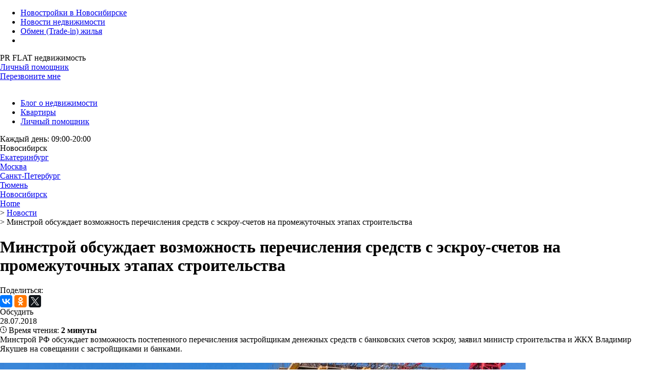

--- FILE ---
content_type: text/html; charset=UTF-8
request_url: https://novosibirsk.pr-flat.ru/news/minstroy-obsuzhdaet-vozmozhnost-perechisleniya-sredstv-s-eskrou-schetov-na-promezhutochnykh-etapakh/
body_size: 10841
content:
<!DOCTYPE html>
<html xml:lang="ru" lang="ru">
<head>
    <meta http-equiv="X-UA-Compatible" content="IE=edge" />
    <meta name="cmsmagazine" content="2b3fcd4f7e262ff9b6cca1c19381427d" />
        <meta name="viewport" content="width=device-width, user-scalable=yes">
        <meta browser="Mozilla/5.0 (Macintosh; Intel Mac OS X 10_15_7) AppleWebKit/537.36 (KHTML, like Gecko) Chrome/131.0.0.0 Safari/537.36; ClaudeBot/1.0; +claudebot@anthropic.com)" />
    <!--<meta name='yandex-verification' content='7e222229e38dc1ab' />-->

<link rel="icon" href="https://static.tildacdn.com/tild3037-3135-4631-a237-363237663430/favicon.ico" type="image/x-icon" />
    <link rel="shortcut icon" type="image/x-icon" href="/local/templates/flat/favicon.ico" />
    	<style type="text/css">html{line-height:1.15;-webkit-text-size-adjust:100%}body{margin:0}h1{font-size:2em;margin:.67em 0}hr{box-sizing:content-box;height:0;overflow:visible}pre{font-family:monospace,monospace;font-size:1em}a{background-color:transparent}abbr[title]{border-bottom:none;text-decoration:underline;text-decoration:underline dotted}b,strong{font-weight:bolder}code,kbd,samp{font-family:monospace,monospace;font-size:1em}small{font-size:80%}sub,sup{font-size:75%;line-height:0;position:relative;vertical-align:baseline}sub{bottom:-.25em}sup{top:-.5em}img{border-style:none}button,input,optgroup,select,textarea{font-family:inherit;font-size:100%;line-height:1.15;margin:0}button,input{overflow:visible}button,select{text-transform:none}button,[type="button"],[type="reset"],[type="submit"]{-webkit-appearance:button}button::-moz-focus-inner,[type="button"]::-moz-focus-inner,[type="reset"]::-moz-focus-inner,[type="submit"]::-moz-focus-inner{border-style:none;padding:0}button:-moz-focusring,[type="button"]:-moz-focusring,[type="reset"]:-moz-focusring,[type="submit"]:-moz-focusring{outline:1px dotted ButtonText}fieldset{padding:.35em .75em .625em}legend{box-sizing:border-box;color:inherit;display:table;max-width:100%;padding:0;white-space:normal}progress{vertical-align:baseline}textarea{overflow:auto}[type="checkbox"],[type="radio"]{box-sizing:border-box;padding:0}[type="number"]::-webkit-inner-spin-button,[type="number"]::-webkit-outer-spin-button{height:auto}[type="search"]{-webkit-appearance:textfield;outline-offset:-2px}[type="search"]::-webkit-search-decoration{-webkit-appearance:none}::-webkit-file-upload-button{-webkit-appearance:button;font:inherit}details{display:block}summary{display:list-item}template{display:none}[hidden]{display:none}</style>
                    <meta http-equiv="Content-Type" content="text/html; charset=UTF-8" />
<meta name="robots" content="index, follow" />
<meta name="description" content="Новости рынка недвижимости: все акции и скидки от застройщиков, фото-отчеты, ход строительства ЖК в Новосибирске, новости об ипотеке и банковских продуктах" />
<script type="text/javascript" data-skip-moving="true">(function(w, d, n) {var cl = "bx-core";var ht = d.documentElement;var htc = ht ? ht.className : undefined;if (htc === undefined || htc.indexOf(cl) !== -1){return;}var ua = n.userAgent;if (/(iPad;)|(iPhone;)/i.test(ua)){cl += " bx-ios";}else if (/Windows/i.test(ua)){cl += ' bx-win';}else if (/Macintosh/i.test(ua)){cl += " bx-mac";}else if (/Linux/i.test(ua) && !/Android/i.test(ua)){cl += " bx-linux";}else if (/Android/i.test(ua)){cl += " bx-android";}cl += (/(ipad|iphone|android|mobile|touch)/i.test(ua) ? " bx-touch" : " bx-no-touch");cl += w.devicePixelRatio && w.devicePixelRatio >= 2? " bx-retina": " bx-no-retina";var ieVersion = -1;if (/AppleWebKit/.test(ua)){cl += " bx-chrome";}else if (/Opera/.test(ua)){cl += " bx-opera";}else if (/Firefox/.test(ua)){cl += " bx-firefox";}ht.className = htc ? htc + " " + cl : cl;})(window, document, navigator);</script>

<link href="/local/templates/flat/components/bitrix/news/news_ajax/bitrix/news.detail/.default/style.css?16254773163234" type="text/css"  rel="stylesheet" />
<link href="/local/templates/flat/js/nouislider.min.css?15511611783888" type="text/css"  data-template-style="true"  rel="stylesheet" />
<link href="/local/templates/flat/js/fancybox/jquery.fancybox.min.css?15329272093551" type="text/css"  data-template-style="true"  rel="stylesheet" />
<link href="/local/templates/flat/components/bitrix/news.detail/object_complex_new/slick.css?16254772121776" type="text/css"  data-template-style="true"  rel="stylesheet" />
<link href="/local/templates/flat/components/bitrix/news.detail/object_complex_new/slick-theme.css?16254772123145" type="text/css"  data-template-style="true"  rel="stylesheet" />
<link href="/local/templates/flat/js/selectric/selectric.min.css?15329272793114" type="text/css"  data-template-style="true"  rel="stylesheet" />
<link href="/local/templates/flat/components/bitrix/menu/headerTop/style.css?17459907831606" type="text/css"  data-template-style="true"  rel="stylesheet" />
<link href="/local/templates/flat/components/bitrix/menu/headerTopRealty/style.css?16998726081168" type="text/css"  data-template-style="true"  rel="stylesheet" />
<link href="/local/templates/flat/components/bitrix/breadcrumb/.default/style.css?16254771961042" type="text/css"  data-template-style="true"  rel="stylesheet" />
<link href="/local/templates/flat/components/bitrix/menu/footer_simple/style.css?16254772042032" type="text/css"  data-template-style="true"  rel="stylesheet" />
<link href="/local/templates/flat/template_styles.css?1766243334191562" type="text/css"  data-template-style="true"  rel="stylesheet" />






<style>.grecaptcha-badge {display: none;}</style>

    
  

  
<link href="/local/templates/flat/override.css?v=1.7" type="text/css"  data-template-style="true"  rel="stylesheet">

    <title>Минстрой обсуждает возможность перечисления средств с эскроу-счетов на промежуточных этапах строительства — PR-FLAT.RU</title>

        
<!-- Adsense begin -->

<!-- Adsense END --> 
        <!-- yandex-manifest -->
        <link rel="manifest" href="https://pr-flat.ru/yandex-manifest.json">
        <!-- yandex-manifest end -->
</head>
<body>

<script type="application/ld+json">
{
    "@context": "https://schema.org/",
    "@type": "WebSite",
    "url": "https://novosibirsk.pr-flat.ru:443/"
}
</script>

<!-- Yandex.Metrika counter -->
<!--<noscript><div><img src="//mc.yandex.ru/watch/18668014" style="position:absolute; left:-9999px;" alt="" /></div></noscript>-->
<!-- /Yandex.Metrika counter -->
<div id="panel"></div>
<input type="hidden" id="current_page_value" value="http://novosibirsk.pr-flat.ru:443/news/minstroy-obsuzhdaet-vozmozhnost-perechisleniya-sredstv-s-eskrou-schetov-na-promezhutochnykh-etapakh/">
<div id="wrapper" >
    <header id="header">
        <div class="hcontent container">
            <div class="header__top-menu desktop">
                

<ul class="header__main-menu">
						<li><a href="/realty/" >Новостройки в Новосибирске</a></li>
						<li><a href="/news/" class="selected">Новости недвижимости</a></li>
							<li><a href="/ajax/menu_item.php?ELEMENT_ID=32023&AJAX_CALL=Y"  data-open-popup="Y" data-elem="">Обмен (Trade-in) жилья</a></li>
				<li class="fast-link__item">
		<a href="" class="fast-link">
			<span class="fast-link__before" style="background-image: url('')"></span>
					</a>
	</li>
</ul>
            </div>
            <div class="phone"><div class="phone-number">
	 PR FLAT недвижимость
</div>
<div class="personal-under-pr-flat">	
	<a class="personal-helper ajax" style="vertical-align: text-top;" href="/ajax/personal_helper.php">Личный помощник</a>	
</div>
<div class="phone-button">
 <a href="/ajax/order.form.php?FORM_ID=2" class="fancybox-ajax btn-purple desktop">Перезвоните мне</a>
</div>
 <br></div>
            <div class="block_company">
                <div class="btn-menu"></div>
                <div class="header__logo">
                                            <a class="bx-logo-block" href="/">
                                                    </a>
                                    </div>
                <div class="header__realty-menu desktop">
                    

	<ul class="header__realty-menu">

		
							<li><a href="/blog/" class="" onclick="">
						Блог о недвижимости					</a></li>
			
		
							<li><a href="/realty/" class="green" onclick="">
						Квартиры					</a></li>
			
		
							<li><a href="/ajax/personal_helper.php" class="personal-helper ajax" onclick="">
						Личный помощник					</a></li>
			
		
	</ul>
                </div>
            </div>
            <div class="schedule">
                

Каждый день: 09:00-20:00
    <div class="header__city">
        <span class="header__city-before" style="background-image: url('/upload/iblock/a36/a36660cd33d1576001272fc3e605d42b.svg')"></span>
        <div class="city-choices">
            <div class="city-choices__wrapper">
                <div class="city-choices__current city-choices__visible">Новосибирск</div>

                <div class="city-choices__unvisible">
                                            <div class="city-choices__item">
                            <a href="//pr-flat.ru">Екатеринбург</a>
                        </div>
                                            <div class="city-choices__item">
                            <a href="//msk.pr-flat.ru">Москва</a>
                        </div>
                                            <div class="city-choices__item">
                            <a href="//spb.pr-flat.ru">Санкт-Петербург</a>
                        </div>
                                            <div class="city-choices__item">
                            <a href="//tyumen.pr-flat.ru">Тюмень</a>
                        </div>
                                            <div class="city-choices__item">
                            <a href="//novosibirsk.pr-flat.ru">Новосибирск</a>
                        </div>
                                    </div>
            </div>
        </div>
    </div>
            </div>
                        
        </div><!-- end hcontent -->

    </header>
                <div id="navigation"><div class="container"><div class="breadcrumb" itemscope itemtype="http://schema.org/BreadcrumbList">
					<div class="breadcrumb-item home" itemprop="itemListElement" itemscope itemtype="http://schema.org/ListItem"><a itemprop="item" href="/">Home</a>
						<meta itemprop="name" content="Home" />
						<meta itemprop="position" content="1" />
					</div>
			<div class="breadcrumb-item" itemprop="itemListElement" itemscope itemtype="http://schema.org/ListItem">
				<span class="delimer">></span>
				<a itemprop="item" href="/news/" title="Новости">
					<span>Новости</span>
				</a>
				<meta itemprop="name" content="Новости" />
				<meta itemprop="position" content="2" />
			</div>
			<div class="breadcrumb-item">
				<span class="delimer">></span>
				<span>Минстрой обсуждает возможность перечисления средств с эскроу-счетов на промежуточных этапах строительства</span>
			</div><div style="clear:both"></div></div></div></div>        
    <div class="workarea ">
        <div class="workarea-content"  itemscope itemtype="http://schema.org/NewsArticle" >
                            <meta itemscope itemprop="mainEntityOfPage" itemType="https://schema.org/WebPage" itemid="https://novosibirsk.pr-flat.ru:443/news/minstroy-obsuzhdaet-vozmozhnost-perechisleniya-sredstv-s-eskrou-schetov-na-promezhutochnykh-etapakh/" />
                        <div class="container">                                                                        <h1 itemprop="headline">Минстрой обсуждает возможность перечисления средств с эскроу-счетов на промежуточных этапах строительства</h1>
                                                <div class="js_items">
        <div>

    <div itemprop="publisher" itemscope itemtype="https://schema.org/Organization">
        <meta itemprop="name" content="novosibirsk.pr-flat.ru:443">
        <meta itemprop="address" content="Екатеринбург">
        <meta itemprop="telephone" content="+73433821561">
        <span itemprop="logo" itemscope itemtype="https://schema.org/ImageObject">
                        <meta itemprop="url" content="https://novosibirsk.pr-flat.ru:443/local/templates/flat/images/logo_desktop.png">
            <meta itemprop="width" content="117">
            <meta itemprop="height" content="60">
        </span>
    </div>
    <span itemprop="author" itemscope itemtype="https://schema.org/Person">
                    <meta itemprop="name" content="novosibirsk.pr-flat.ru:443 Moderator">
            </span>
    <span>
        <meta itemprop="datePublished" content="2018-07-28" />
        <meta itemprop="dateModified" content="2019-02-20" />
        <meta itemprop="genre" content="Новость о недвижимости" />
        <meta itemprop="description" content="Минстрой РФ обсуждает возможность">
    </span>
</div>
    <div itemprop="image" itemscope itemtype="https://schema.org/ImageObject" rel="nofollow">
                <meta itemprop="url" content="https://novosibirsk.pr-flat.ru:443/upload/resize_cache/iblock/2b0/900_3000_1/2b0d6524391f2b4ac9503a84763f8000.jpg">
        <meta itemprop="width" content="900">
        <meta itemprop="height" content="600">
    </div>
<div class="news-detail news-tinysize" data-url="/news/minstroy-obsuzhdaet-vozmozhnost-perechisleniya-sredstv-s-eskrou-schetov-na-promezhutochnykh-etapakh/" data-id="blog_49796" data-title="Минстрой обсуждает возможность перечисления средств с эскроу-счетов на промежуточных этапах строительства">
    <div class="news-infoline ">
        
                    <div class="block_share">
                <span>Поделиться: </span>
                                                <div class="ya-share2" data-services="vkontakte,facebook,odnoklassniki,twitter"></div>
            </div>

            <div class="forum-btn-detail">
                <a class="tolstoycomment" onclick="window.tolstoycomments.vidget.open(); return false;">
                    <span class="tolstoycomments-cc" data-url="https://pr-flat.ru/news/minstroy-obsuzhdaet-vozmozhnost-perechisleniya-sredstv-s-eskrou-schetov-na-promezhutochnykh-etapakh/"></span>
                    <span class="title">Обсудить</span>
                </a>
            </div>
            </div>

            <div class="news-date-time">28.07.2018</div>
    
	<!--<h1>Минстрой обсуждает возможность перечисления средств с эскроу-счетов на промежуточных этапах строительства</h1>-->

    <div class="time-wrap">
        <span class="time">
            <svg x="0px" y="0px" width="13px" height="13px" viewBox="8.5 -1 13 13" enable-background="new 8.5 -1 13 13" xml:space="preserve">
                <path d="M15-1c-3.59,0-6.5,2.91-6.5,6.5c0,3.589,2.91,6.5,6.5,6.5c3.589,0,6.5-2.911,6.5-6.5C21.5,1.91,18.589-1,15-1z
					 M15.406,11.167V9.969h-0.813v1.198c-2.816-0.203-5.057-2.444-5.261-5.261h1.199V5.094H9.333c0.205-2.816,2.445-5.057,5.261-5.261
					v1.199h0.813v-1.199c2.816,0.205,5.058,2.445,5.261,5.261h-1.198v0.813h1.198C20.464,8.723,18.223,10.964,15.406,11.167z"></path>
                <path d="M15.406,5.333V2.656h-0.813V5.5c0,0.108,0.042,0.212,0.118,0.289l2.032,2.031l0.572-0.572L15.406,5.333z"></path>
            </svg>
            Время чтения: <strong>2 минуты</strong>
        </span>

    </div>

                    <div><div>
	 Минстрой РФ обсуждает возможность постепенного&nbsp;перечисления&nbsp;застройщикам денежных средств с банковских счетов эскроу, заявил министр строительства и ЖКХ Владимир Якушев на совещании с застройщиками и банками. <br>
	<br>
</div>
<div class="img-box">
	<img alt="Минстрой обсуждает возможность перечисления средств с эскроу-счетов на промежуточных этапах строительства — PR-FLAT.RU" src="/upload/medialibrary/878/8785efe7a4c40a10266d15bfd5ec0d16.jpg" title="Минстрой обсуждает возможность перечисления средств с эскроу-счетов на промежуточных этапах строительства — PR-FLAT.RU">
</div>

<p>
	 Механизм счетов эскроу предполагает получение средств застройщиком только после получения ключей от квартир участниками долевого строительства.
</p>
<p>
	 «Постепенное раскрытие обсуждается, пока есть позиция Центрального банка, поэтому мы в дискуссии находимся. На данный момент давайте руководствоваться тем, что есть», - цитирует Якушева «РИА Недвижимость».
</p>
<p>
	 Глава государства <a href="/news/Vstupit-v-dolevoe-stroitelstvo-kak-izmenilis-pravila-prodazhi-zhilya-dlya-pokupateley/">подписал</a> закон об усилении с 1 июля 2018 года контроля в долевом строительстве жилых комплексов, он предусматривает постепенный переход к новой модели финансирования строительства <a href="/realty/">жилья</a> с использованием эскроу-счетов. С 1 июля 2018 года их использование при привлечении средств дольщиков будет носить добровольный характер, с 1 июля 2019 года — обязательный.<br>
	<br>
</p></div>
    
        
                                <div class="js_pagionation" data-link="/news/idei-po-reformirovaniyu-ipotechnogo-rynka-oglasyat-cherez-tri-mesyatsa/" data-element="49796"></div>
            
    
	<div class="forum-btn-detail bottom">
        <a class="tolstoycomment" onclick="window.tolstoycomments.vidget.open(); return false;">
            <span class="tolstoycomments-cc" data-url="https://pr-flat.ru/news/minstroy-obsuzhdaet-vozmozhnost-perechisleniya-sredstv-s-eskrou-schetov-na-promezhutochnykh-etapakh/"></span>
            <span class="title">Обсудить</span>
        </a>
    </div>

	<div class="block_share">
		<a href="/news/" class="block_share_back_link" >Вернуться в Новости</a>
		<span>Поделиться: </span>
						<div class="ya-share2" data-services="vkontakte,facebook,odnoklassniki,twitter"></div>
	</div>

</div>    </div>

    <div class="tolstoycomments-feed">
</div>
     <!-- container -->  <!-- workarea content -->
<div class="clearfix">
</div>
  <!--//workarea--> <div class="empty">
</div>
 <footer id="footer">
<div class="container">
	<div class="fcontent">
		<div class="row first-row">
			<div class="cell desktop with-logo">
				<div class="footer-menu">
					 <ul class="footer-menu">

			<li><a href="/blog/"  onclick="">Блог о недвижимости</a></li>
		
			<li><a href="/realty/"  onclick="">Квартиры</a></li>
		
			<li><a href="/ajax/personal_helper.php" class="personal-helper ajax" onclick="">Личный помощник</a></li>
		

</ul>
				</div>
			</div>
			<div class="cell desktop">
				 <ul class="footer-menu">

			<li><a href="/ajax/menu_item.php?ELEMENT_ID=32023&AJAX_CALL=Y"  data-open-popup="Y" data-elem="" onclick="">Обмен (Trade-in) жилья</a></li>
		
			<li><a href="/banks/"  onclick="">Ипотека</a></li>
		
			<li><a href="/news/" class="selected">Новости недвижимости</a></li>
		
			<li><a href="/blog/"  onclick="">Блог</a></li>
		

</ul>
			</div>
			<div class="cell desktop" style="width: 46.8%">
				<div class="block__subscribtion">
				</div>
				  			</div>
			<div class="cell">
				<div class="phone">
					 <div>
	Задать вопрос
</div>
<div>
 <a href="mailto:info@pr-flat.ru"></a><a href="mailto:info@pr-flat.ru">info@pr-flat.ru</a>
 </div>
<div class="forum">
	<a id="forum" onclick="window.tolstoycomments.vidget.open();window.tolstoycomments.vidget.main(); return false;">Форум</a>
</div>					<div class="block__order-view">
 <a href="/ajax/order.form.php?FORM_ID=1" class="fancybox-ajax">Заявка на покупку</a>
					</div>
				</div>
			</div>
		</div>
		<div class="row city-row">
 <span>
			Новосибирск </span>
		</div>
		<div class="row about-row">
			<div class="block__agreement">
 <a href="/politika-konfidentsialnosti/">Политика конфиденциальности</a>
			</div>
			<div class="copyright">
				 © 2023 PR FLAT в Новосибирске. Не является публичной офертой. 620075, Екатеринбург, ул. Малышева, д. 51, 1 этаж.			</div>
			<div class="block__agreement">
 <a href="/pc/" target="_blank">Пользовательское соглашение</a>
			</div>
		</div>
	</div>
</div>
 </footer>
<div id="mobile_menu">
	<div class="content">
		<div id="btn-close__menu-header">
		</div>
		<div class="mobile__header_menu">
			 <ul class="footer-menu">

			<li><a href="/realty/"  onclick="">Новостройки в Новосибирске</a></li>
		
			<li><a href="/news/" class="selected">Новости недвижимости</a></li>
		
			<li><a href="/ajax/menu_item.php?ELEMENT_ID=32023&AJAX_CALL=Y"  data-open-popup="Y" data-elem="" onclick="">Обмен (Trade-in) жилья</a></li>
		

</ul>
		</div>
		<div class="mobile__header-menu">
			<div class="forum-btn">
				 <a class="tolstoycomment" onclick="windo.tolstoycomments.vidget.open();window.tolstoycomments.vidget.main(); return false;" >Форум</a>
			</div>
			 <ul class="footer-menu">

			<li><a href="/blog/"  onclick="">Блог о недвижимости</a></li>
		
			<li><a href="/realty/"  onclick="">Квартиры</a></li>
		
			<li><a href="/ajax/personal_helper.php" class="personal-helper ajax" onclick="">Личный помощник</a></li>
		

</ul>
  		</div>
		<div class="clear">
		</div>
	</div>
</div>
 <!-- //wrapper --> <!-- Personal helper works -->
<div id="personal-helper-area">
	<div id="personal-helper-popup">
	</div>
</div>
<div id="popup-PRFlat">
	<div id="setContent">
	</div>
	<div class="calc__popup__wrap">
		<form action="" class="calc__form">
			<div class="calc">
				<h3 class="title">Ипотечный калькулятор</h3>
				<div class="container">
					<div class="form left">
						<div class="row">
 <label class="label"> <span class="label-text">Стоимость недвижимости,&nbsp; <i class="ui-typo-symbol-ruble"></i> </span> <input type="text" class="input prop__val" name="cost">
							<div id="for__prop__val">
							</div>
 </label>
						</div>
						<div class="row">
 <label class="label"> <span class="label-text">Первоначальный взнос</span> <input type="text" class="input initial__pay" name="pay">
							<div id="for__initial__pay">
							</div>
 </label>
						</div>
						<div class="row _last">
 <label class="label"> <span class="label-text">Срок ипотеки, лет</span> <input type="text" class="input mortrage__term" name="term">
							<div id="for__mortrage__term">
							</div>
 </label> <label class="label"> <span class="label-text">Процентная ставка, %</span> <input type="text" class="input interest__rate" name="rate">
							<div id="for__interest__rate">
							</div>
 </label>
						</div>
						<p class="info left-info" slot="info">
							 Заполните одну заявку для всех банков. Банки партнеры подберут вам оптимальную ипотечную программу, рассчитают точную сумму ипотечных платежей, срок кредита и расскажут о всей процедуре выдачи ипотеки. Сервис бесплатный, все договорные отношения по оформлению ипотечного кредита вы заключаете с банком
						</p>
					</div>
					<div class="right">
						<div class="result">
							<div class="amount">
 <span class="amount__key">Сумма кредита</span> <span class="amount__value">&nbsp; <span class="amount__value_summ"></span> <span class="i ui-typo-symbol-ruble"></span> </span>
							</div>
							<div class="payment">
 <span class="payment__key">Ежемесячный платеж</span> <span class="payment__value">&nbsp; <span class="payment__value_summ"></span> <span class="i ui-typo-symbol-ruble"></span> </span>
							</div>
						</div>
						<div class="request">
							<div class="request-block">
								<h5 class="title">Онлайн-заявка на ипотеку</h5>
								<div class="text">
									 Оставьте заявку сразу в несколько банков-партнеров
								</div>
								<div class="form-field " style="margin-bottom: 20px">
 <input required="" type="checkbox" id="agreement" name="aggreement"><label  style="margin-left:10px" for="agreement">Отправляя эту форму, вы подтверждаете своё согласие с <a href="http://pr-flat.ru/politika-konfidentsialnosti/">политикой конфиденциальности и обработкой персональных данных</a></label>
								</div>
 <input type="tel" class="phone" name="phone" data-mask="" placeholder="+7 (___) ___-__-__" autocomplete="off"> <input type="hidden" name="object" value=""> <input type="hidden" name="link" value="https://pr-flat.ru/news/minstroy-obsuzhdaet-vozmozhnost-perechisleniya-sredstv-s-eskrou-schetov-na-promezhutochnykh-etapakh/"> <input type="hidden" name="amount"> <input type="hidden" name="payment"> <button class="ui-kit-button submit _color-terracotta _size-default js_calc_send" type="button">
								Отправить заявку </button>
							</div>
						</div>
						<p class="info right-info">
							 Ипотечный калькулятор не является рекламой чьих-либо финансовых услуг, это лишь инструмент для расчета, не основанного на конкретном банковском продукте, исходя из вводимых пользователем данных.
						</p>
					</div>
				</div>
			</div>
		</form>
		<div class="calc__form__thanks">
			 Спасибо за заявку!
		</div>
	</div>
</div>
 <div class="tolstoycomments-feed">
</div>
                                    

<div id="cookie-notice" style="display: none; position: fixed; bottom: 0; left: 0; right: 0; background: rgba(51, 51, 51, 0.95); color: #fff; padding: 15px; text-align: center; z-index: 9999;">
	<p>Мы используем файлы cookie для улучшения работы сайта. Оставаясь на сайте, вы соглашаетесь с <a href="/politika-konfidentsialnosti/" style="color: #4CAF50;" target="_blank">политикой обработки данных</a>.</p>
    <button id="cookie-accept" style="background: #4CAF50; color: white; border: none; padding: 8px 15px; margin-left: 10px; cursor: pointer;">Принять</button>
</div>
<!-- Yandex.Metrika counter -->   <!-- /Yandex.Metrika counter --><script src="https://maps.api.2gis.ru/2.0/loader.js?pkg=full&lazy=true&skin=light"></script>
<script type="text/javascript">if(!window.BX)window.BX={};if(!window.BX.message)window.BX.message=function(mess){if(typeof mess==='object'){for(let i in mess) {BX.message[i]=mess[i];} return true;}};</script>
<script type="text/javascript">(window.BX||top.BX).message({'JS_CORE_LOADING':'Загрузка...','JS_CORE_NO_DATA':'- Нет данных -','JS_CORE_WINDOW_CLOSE':'Закрыть','JS_CORE_WINDOW_EXPAND':'Развернуть','JS_CORE_WINDOW_NARROW':'Свернуть в окно','JS_CORE_WINDOW_SAVE':'Сохранить','JS_CORE_WINDOW_CANCEL':'Отменить','JS_CORE_WINDOW_CONTINUE':'Продолжить','JS_CORE_H':'ч','JS_CORE_M':'м','JS_CORE_S':'с','JSADM_AI_HIDE_EXTRA':'Скрыть лишние','JSADM_AI_ALL_NOTIF':'Показать все','JSADM_AUTH_REQ':'Требуется авторизация!','JS_CORE_WINDOW_AUTH':'Войти','JS_CORE_IMAGE_FULL':'Полный размер'});</script><script type="text/javascript" src="/bitrix/js/main/core/core.min.js?1681130285220477"></script><script>BX.setJSList(['/bitrix/js/main/core/core_ajax.js','/bitrix/js/main/core/core_promise.js','/bitrix/js/main/polyfill/promise/js/promise.js','/bitrix/js/main/loadext/loadext.js','/bitrix/js/main/loadext/extension.js','/bitrix/js/main/polyfill/promise/js/promise.js','/bitrix/js/main/polyfill/find/js/find.js','/bitrix/js/main/polyfill/includes/js/includes.js','/bitrix/js/main/polyfill/matches/js/matches.js','/bitrix/js/ui/polyfill/closest/js/closest.js','/bitrix/js/main/polyfill/fill/main.polyfill.fill.js','/bitrix/js/main/polyfill/find/js/find.js','/bitrix/js/main/polyfill/matches/js/matches.js','/bitrix/js/main/polyfill/core/dist/polyfill.bundle.js','/bitrix/js/main/core/core.js','/bitrix/js/main/polyfill/intersectionobserver/js/intersectionobserver.js','/bitrix/js/main/lazyload/dist/lazyload.bundle.js','/bitrix/js/main/polyfill/core/dist/polyfill.bundle.js','/bitrix/js/main/parambag/dist/parambag.bundle.js']);
</script>
<script type="text/javascript">(window.BX||top.BX).message({'LANGUAGE_ID':'ru','FORMAT_DATE':'DD.MM.YYYY','FORMAT_DATETIME':'DD.MM.YYYY HH:MI:SS','COOKIE_PREFIX':'BITRIX_SM','SERVER_TZ_OFFSET':'10800','UTF_MODE':'Y','SITE_ID':'s1','SITE_DIR':'/','USER_ID':'','SERVER_TIME':'1769101708','USER_TZ_OFFSET':'0','USER_TZ_AUTO':'Y','bitrix_sessid':'b7960201d418c600f282174d59c47ac0'});</script><script type="text/javascript"  src="/bitrix/cache/js/s1/flat/kernel_main/kernel_main_v1.js?1768815409155350"></script>
<script type="text/javascript" src="/bitrix/js/ui/dexie/dist/dexie3.bundle.min.js?168113018988295"></script>
<script type="text/javascript" src="/bitrix/js/main/core/core_ls.min.js?15272495787365"></script>
<script type="text/javascript" src="/bitrix/js/main/core/core_frame_cache.min.js?168113015111264"></script>
<script type="text/javascript" src="/bitrix/js/main/jquery/jquery-1.12.4.min.js?168113015997163"></script>
<script type="text/javascript">BX.setJSList(['/bitrix/js/main/core/core_fx.js','/bitrix/js/main/core/core_dd.js','/bitrix/js/main/session.js','/bitrix/js/main/pageobject/pageobject.js','/bitrix/js/main/core/core_window.js','/bitrix/js/main/date/main.date.js','/bitrix/js/main/core/core_date.js','/bitrix/js/main/utils.js','/local/templates/flat/components/bitrix/news/news_ajax/bitrix/news.detail/.default/script.js','/local/templates/flat/js/bxslider/jquery.bxslider.min.js','/local/templates/flat/js/fancybox/jquery.fancybox.pack.js','/local/templates/flat/js/jquery.maskedinput.js','/local/templates/flat/components/bitrix/news.detail/object_complex_new/slick.js','/local/templates/flat/js/selectric/jquery.selectric.js','/local/templates/flat/js/jquery.lazy.min.js','/local/templates/flat/js/nouislider.min.js','/local/templates/flat/template_script.js']);</script>
<script src="https://www.google.com/recaptcha/api.js?render=6LcntNwZAAAAAEv9JUHelBalf24ZdJWcSh1dIVyz"></script>
<script>window.recaptcha = { siteKey: "6LcntNwZAAAAAEv9JUHelBalf24ZdJWcSh1dIVyz", tokenLifeTime: 100 };</script>
<script src="/bitrix/js/b01110011.recaptcha/script.js"></script>
<script type="text/javascript"  src="/bitrix/cache/js/s1/flat/template_8639a46dcca2a758ac2b2dc1bce95077/template_8639a46dcca2a758ac2b2dc1bce95077_v1.js?1768736631241674"></script>
<script type="text/javascript"  src="/bitrix/cache/js/s1/flat/page_de3ac0dcdc2447e84de5c141329fb1db/page_de3ac0dcdc2447e84de5c141329fb1db_v1.js?176873672123262"></script>

<script type="text/javascript">
                    var CALC_COST_MAX = 30000000;
                                var CALC_TERM_MIN = 1;
                                var CALC_TERM_MAX = 35;
                                var CALC_RATE_MIN = 5;
                                var CALC_RATE_MAX = 14;
                </script>
<script type="text/javascript">-->
<!--    (function (d, w, c) { (w[c] = w[c] || []).push(function() { try { w.yaCounter18668014 = new Ya.Metrika({id:18668014, webvisor:true, clickmap:true, trackLinks:true, accurateTrackBounce:true}); } catch(e) { } }); var n = d.getElementsByTagName("script")[0], s = d.createElement("script"), f = function () { n.parentNode.insertBefore(s, n); }; s.type = "text/javascript"; s.async = true; s.src = (d.location.protocol == "https:" ? "https:" : "http:") + "//mc.yandex.ru/metrika/watch.js"; if (w.opera == "[object Opera]") { d.addEventListener("DOMContentLoaded", f, false); } else { f(); } })(document, window, "yandex_metrika_callbacks");-->
<!--</script><script src="//yastatic.net/es5-shims/0.0.2/es5-shims.min.js"></script>
<script src="//yastatic.net/share2/share.js"></script>
<script src="//yastatic.net/es5-shims/0.0.2/es5-shims.min.js"></script>
<script src="//yastatic.net/share2/share.js"></script>
<script
            type="text/javascript">!(function (w, d, s, l, x) {w[l] = w[l] || []; var f = d.getElementsByTagName(s)[0], j = d.createElement(s); j.async = !0; j.src = '//web.tolstoycomments.com/sitejs/app.js?i=' + l + '&x=' + x + '&t=' + (new Date().getTime()); f.parentNode.insertBefore(j, f)})(window, document, 'script', 'tolstoycomments', '2398');</script><script
    type="text/javascript">!(function (w, d, s, l, x) {w[l] = w[l] || []; var f = d.getElementsByTagName(s)[0], j = d.createElement(s); j.async = !0; j.src = '//web.tolstoycomments.com/sitejs/app.js?i=' + l + '&x=' + x + '&t=' + (new Date().getTime()); f.parentNode.insertBefore(j, f)})(window, document, 'script', 'tolstoycomments', '2398');</script>
<script type="text/javascript">
                window.tolstoycomments.config = {
                    comment_class: 'tolstoycomments-cc',
                    visible: true,
                    comment_render: function (val) {
                        if (parseInt(val) > 0) {
                            return val;
                        }
                    },
                    success: () => {
                        const block = document.querySelector('.tolstoycomments-cc');
                        if (block) block.style.display = 'none';
                    }
                };
                document.addEventListener("DOMContentLoaded", function () {
                    document.body.classList.remove('no-comments');
                });
            </script>
<script>
document.getElementById('show-comments-btn').addEventListener('click', function() {
    const block = document.querySelector('.tolstoycomments-cc');
    if (block) block.style.display = 'block';

    if (window.tolstoycomments && window.tolstoycomments.vidget && typeof window.tolstoycomments.vidget.show === 'function') {
        window.tolstoycomments.vidget.show();
    }
    this.style.display = 'none';
});
</script>
<script>
document.addEventListener("DOMContentLoaded", function () {
    if (!sessionStorage.getItem("helper_shown")) {
        setTimeout(function () {
            let btn = document.querySelector("a.personal-helper.ajax");
            if (btn) {
                btn.click();
                sessionStorage.setItem("helper_shown", "1");
            }
        }, 25000);
    }
});
</script>
<script>
    // $(document).ready(function(){
    //     BX.addCustomEvent('onAjaxSuccess', function(){
    //         grecaptcha.render('g-recaptcha', {
    //             'sitekey' : '6Ld5xcUcAAAAAIupBLLVRqtRd3v3OcpG6ZaKBsSd'
    //         });
    //     });
    // });
</script>
<script type="text/javascript" > (function(m,e,t,r,i,k,a){m[i]=m[i]||function(){(m[i].a=m[i].a||[]).push(arguments)}; m[i].l=1*new Date(); for (var j = 0; j < document.scripts.length; j++) {if (document.scripts[j].src === r) { return; }} k=e.createElement(t),a=e.getElementsByTagName(t)[0],k.async=1,k.src=r,a.parentNode.insertBefore(k,a)}) (window, document, "script", "https://mc.yandex.ru/metrika/tag.js", "ym"); ym(18668014, "init", { clickmap:true, trackLinks:true, accurateTrackBounce:true, webvisor:true, ecommerce:"dataLayer" }); </script>

--- FILE ---
content_type: text/html; charset=utf-8
request_url: https://www.google.com/recaptcha/api2/anchor?ar=1&k=6LcntNwZAAAAAEv9JUHelBalf24ZdJWcSh1dIVyz&co=aHR0cHM6Ly9ub3Zvc2liaXJzay5wci1mbGF0LnJ1OjQ0Mw..&hl=en&v=PoyoqOPhxBO7pBk68S4YbpHZ&size=invisible&anchor-ms=20000&execute-ms=30000&cb=yk0lu7ihxpif
body_size: 48791
content:
<!DOCTYPE HTML><html dir="ltr" lang="en"><head><meta http-equiv="Content-Type" content="text/html; charset=UTF-8">
<meta http-equiv="X-UA-Compatible" content="IE=edge">
<title>reCAPTCHA</title>
<style type="text/css">
/* cyrillic-ext */
@font-face {
  font-family: 'Roboto';
  font-style: normal;
  font-weight: 400;
  font-stretch: 100%;
  src: url(//fonts.gstatic.com/s/roboto/v48/KFO7CnqEu92Fr1ME7kSn66aGLdTylUAMa3GUBHMdazTgWw.woff2) format('woff2');
  unicode-range: U+0460-052F, U+1C80-1C8A, U+20B4, U+2DE0-2DFF, U+A640-A69F, U+FE2E-FE2F;
}
/* cyrillic */
@font-face {
  font-family: 'Roboto';
  font-style: normal;
  font-weight: 400;
  font-stretch: 100%;
  src: url(//fonts.gstatic.com/s/roboto/v48/KFO7CnqEu92Fr1ME7kSn66aGLdTylUAMa3iUBHMdazTgWw.woff2) format('woff2');
  unicode-range: U+0301, U+0400-045F, U+0490-0491, U+04B0-04B1, U+2116;
}
/* greek-ext */
@font-face {
  font-family: 'Roboto';
  font-style: normal;
  font-weight: 400;
  font-stretch: 100%;
  src: url(//fonts.gstatic.com/s/roboto/v48/KFO7CnqEu92Fr1ME7kSn66aGLdTylUAMa3CUBHMdazTgWw.woff2) format('woff2');
  unicode-range: U+1F00-1FFF;
}
/* greek */
@font-face {
  font-family: 'Roboto';
  font-style: normal;
  font-weight: 400;
  font-stretch: 100%;
  src: url(//fonts.gstatic.com/s/roboto/v48/KFO7CnqEu92Fr1ME7kSn66aGLdTylUAMa3-UBHMdazTgWw.woff2) format('woff2');
  unicode-range: U+0370-0377, U+037A-037F, U+0384-038A, U+038C, U+038E-03A1, U+03A3-03FF;
}
/* math */
@font-face {
  font-family: 'Roboto';
  font-style: normal;
  font-weight: 400;
  font-stretch: 100%;
  src: url(//fonts.gstatic.com/s/roboto/v48/KFO7CnqEu92Fr1ME7kSn66aGLdTylUAMawCUBHMdazTgWw.woff2) format('woff2');
  unicode-range: U+0302-0303, U+0305, U+0307-0308, U+0310, U+0312, U+0315, U+031A, U+0326-0327, U+032C, U+032F-0330, U+0332-0333, U+0338, U+033A, U+0346, U+034D, U+0391-03A1, U+03A3-03A9, U+03B1-03C9, U+03D1, U+03D5-03D6, U+03F0-03F1, U+03F4-03F5, U+2016-2017, U+2034-2038, U+203C, U+2040, U+2043, U+2047, U+2050, U+2057, U+205F, U+2070-2071, U+2074-208E, U+2090-209C, U+20D0-20DC, U+20E1, U+20E5-20EF, U+2100-2112, U+2114-2115, U+2117-2121, U+2123-214F, U+2190, U+2192, U+2194-21AE, U+21B0-21E5, U+21F1-21F2, U+21F4-2211, U+2213-2214, U+2216-22FF, U+2308-230B, U+2310, U+2319, U+231C-2321, U+2336-237A, U+237C, U+2395, U+239B-23B7, U+23D0, U+23DC-23E1, U+2474-2475, U+25AF, U+25B3, U+25B7, U+25BD, U+25C1, U+25CA, U+25CC, U+25FB, U+266D-266F, U+27C0-27FF, U+2900-2AFF, U+2B0E-2B11, U+2B30-2B4C, U+2BFE, U+3030, U+FF5B, U+FF5D, U+1D400-1D7FF, U+1EE00-1EEFF;
}
/* symbols */
@font-face {
  font-family: 'Roboto';
  font-style: normal;
  font-weight: 400;
  font-stretch: 100%;
  src: url(//fonts.gstatic.com/s/roboto/v48/KFO7CnqEu92Fr1ME7kSn66aGLdTylUAMaxKUBHMdazTgWw.woff2) format('woff2');
  unicode-range: U+0001-000C, U+000E-001F, U+007F-009F, U+20DD-20E0, U+20E2-20E4, U+2150-218F, U+2190, U+2192, U+2194-2199, U+21AF, U+21E6-21F0, U+21F3, U+2218-2219, U+2299, U+22C4-22C6, U+2300-243F, U+2440-244A, U+2460-24FF, U+25A0-27BF, U+2800-28FF, U+2921-2922, U+2981, U+29BF, U+29EB, U+2B00-2BFF, U+4DC0-4DFF, U+FFF9-FFFB, U+10140-1018E, U+10190-1019C, U+101A0, U+101D0-101FD, U+102E0-102FB, U+10E60-10E7E, U+1D2C0-1D2D3, U+1D2E0-1D37F, U+1F000-1F0FF, U+1F100-1F1AD, U+1F1E6-1F1FF, U+1F30D-1F30F, U+1F315, U+1F31C, U+1F31E, U+1F320-1F32C, U+1F336, U+1F378, U+1F37D, U+1F382, U+1F393-1F39F, U+1F3A7-1F3A8, U+1F3AC-1F3AF, U+1F3C2, U+1F3C4-1F3C6, U+1F3CA-1F3CE, U+1F3D4-1F3E0, U+1F3ED, U+1F3F1-1F3F3, U+1F3F5-1F3F7, U+1F408, U+1F415, U+1F41F, U+1F426, U+1F43F, U+1F441-1F442, U+1F444, U+1F446-1F449, U+1F44C-1F44E, U+1F453, U+1F46A, U+1F47D, U+1F4A3, U+1F4B0, U+1F4B3, U+1F4B9, U+1F4BB, U+1F4BF, U+1F4C8-1F4CB, U+1F4D6, U+1F4DA, U+1F4DF, U+1F4E3-1F4E6, U+1F4EA-1F4ED, U+1F4F7, U+1F4F9-1F4FB, U+1F4FD-1F4FE, U+1F503, U+1F507-1F50B, U+1F50D, U+1F512-1F513, U+1F53E-1F54A, U+1F54F-1F5FA, U+1F610, U+1F650-1F67F, U+1F687, U+1F68D, U+1F691, U+1F694, U+1F698, U+1F6AD, U+1F6B2, U+1F6B9-1F6BA, U+1F6BC, U+1F6C6-1F6CF, U+1F6D3-1F6D7, U+1F6E0-1F6EA, U+1F6F0-1F6F3, U+1F6F7-1F6FC, U+1F700-1F7FF, U+1F800-1F80B, U+1F810-1F847, U+1F850-1F859, U+1F860-1F887, U+1F890-1F8AD, U+1F8B0-1F8BB, U+1F8C0-1F8C1, U+1F900-1F90B, U+1F93B, U+1F946, U+1F984, U+1F996, U+1F9E9, U+1FA00-1FA6F, U+1FA70-1FA7C, U+1FA80-1FA89, U+1FA8F-1FAC6, U+1FACE-1FADC, U+1FADF-1FAE9, U+1FAF0-1FAF8, U+1FB00-1FBFF;
}
/* vietnamese */
@font-face {
  font-family: 'Roboto';
  font-style: normal;
  font-weight: 400;
  font-stretch: 100%;
  src: url(//fonts.gstatic.com/s/roboto/v48/KFO7CnqEu92Fr1ME7kSn66aGLdTylUAMa3OUBHMdazTgWw.woff2) format('woff2');
  unicode-range: U+0102-0103, U+0110-0111, U+0128-0129, U+0168-0169, U+01A0-01A1, U+01AF-01B0, U+0300-0301, U+0303-0304, U+0308-0309, U+0323, U+0329, U+1EA0-1EF9, U+20AB;
}
/* latin-ext */
@font-face {
  font-family: 'Roboto';
  font-style: normal;
  font-weight: 400;
  font-stretch: 100%;
  src: url(//fonts.gstatic.com/s/roboto/v48/KFO7CnqEu92Fr1ME7kSn66aGLdTylUAMa3KUBHMdazTgWw.woff2) format('woff2');
  unicode-range: U+0100-02BA, U+02BD-02C5, U+02C7-02CC, U+02CE-02D7, U+02DD-02FF, U+0304, U+0308, U+0329, U+1D00-1DBF, U+1E00-1E9F, U+1EF2-1EFF, U+2020, U+20A0-20AB, U+20AD-20C0, U+2113, U+2C60-2C7F, U+A720-A7FF;
}
/* latin */
@font-face {
  font-family: 'Roboto';
  font-style: normal;
  font-weight: 400;
  font-stretch: 100%;
  src: url(//fonts.gstatic.com/s/roboto/v48/KFO7CnqEu92Fr1ME7kSn66aGLdTylUAMa3yUBHMdazQ.woff2) format('woff2');
  unicode-range: U+0000-00FF, U+0131, U+0152-0153, U+02BB-02BC, U+02C6, U+02DA, U+02DC, U+0304, U+0308, U+0329, U+2000-206F, U+20AC, U+2122, U+2191, U+2193, U+2212, U+2215, U+FEFF, U+FFFD;
}
/* cyrillic-ext */
@font-face {
  font-family: 'Roboto';
  font-style: normal;
  font-weight: 500;
  font-stretch: 100%;
  src: url(//fonts.gstatic.com/s/roboto/v48/KFO7CnqEu92Fr1ME7kSn66aGLdTylUAMa3GUBHMdazTgWw.woff2) format('woff2');
  unicode-range: U+0460-052F, U+1C80-1C8A, U+20B4, U+2DE0-2DFF, U+A640-A69F, U+FE2E-FE2F;
}
/* cyrillic */
@font-face {
  font-family: 'Roboto';
  font-style: normal;
  font-weight: 500;
  font-stretch: 100%;
  src: url(//fonts.gstatic.com/s/roboto/v48/KFO7CnqEu92Fr1ME7kSn66aGLdTylUAMa3iUBHMdazTgWw.woff2) format('woff2');
  unicode-range: U+0301, U+0400-045F, U+0490-0491, U+04B0-04B1, U+2116;
}
/* greek-ext */
@font-face {
  font-family: 'Roboto';
  font-style: normal;
  font-weight: 500;
  font-stretch: 100%;
  src: url(//fonts.gstatic.com/s/roboto/v48/KFO7CnqEu92Fr1ME7kSn66aGLdTylUAMa3CUBHMdazTgWw.woff2) format('woff2');
  unicode-range: U+1F00-1FFF;
}
/* greek */
@font-face {
  font-family: 'Roboto';
  font-style: normal;
  font-weight: 500;
  font-stretch: 100%;
  src: url(//fonts.gstatic.com/s/roboto/v48/KFO7CnqEu92Fr1ME7kSn66aGLdTylUAMa3-UBHMdazTgWw.woff2) format('woff2');
  unicode-range: U+0370-0377, U+037A-037F, U+0384-038A, U+038C, U+038E-03A1, U+03A3-03FF;
}
/* math */
@font-face {
  font-family: 'Roboto';
  font-style: normal;
  font-weight: 500;
  font-stretch: 100%;
  src: url(//fonts.gstatic.com/s/roboto/v48/KFO7CnqEu92Fr1ME7kSn66aGLdTylUAMawCUBHMdazTgWw.woff2) format('woff2');
  unicode-range: U+0302-0303, U+0305, U+0307-0308, U+0310, U+0312, U+0315, U+031A, U+0326-0327, U+032C, U+032F-0330, U+0332-0333, U+0338, U+033A, U+0346, U+034D, U+0391-03A1, U+03A3-03A9, U+03B1-03C9, U+03D1, U+03D5-03D6, U+03F0-03F1, U+03F4-03F5, U+2016-2017, U+2034-2038, U+203C, U+2040, U+2043, U+2047, U+2050, U+2057, U+205F, U+2070-2071, U+2074-208E, U+2090-209C, U+20D0-20DC, U+20E1, U+20E5-20EF, U+2100-2112, U+2114-2115, U+2117-2121, U+2123-214F, U+2190, U+2192, U+2194-21AE, U+21B0-21E5, U+21F1-21F2, U+21F4-2211, U+2213-2214, U+2216-22FF, U+2308-230B, U+2310, U+2319, U+231C-2321, U+2336-237A, U+237C, U+2395, U+239B-23B7, U+23D0, U+23DC-23E1, U+2474-2475, U+25AF, U+25B3, U+25B7, U+25BD, U+25C1, U+25CA, U+25CC, U+25FB, U+266D-266F, U+27C0-27FF, U+2900-2AFF, U+2B0E-2B11, U+2B30-2B4C, U+2BFE, U+3030, U+FF5B, U+FF5D, U+1D400-1D7FF, U+1EE00-1EEFF;
}
/* symbols */
@font-face {
  font-family: 'Roboto';
  font-style: normal;
  font-weight: 500;
  font-stretch: 100%;
  src: url(//fonts.gstatic.com/s/roboto/v48/KFO7CnqEu92Fr1ME7kSn66aGLdTylUAMaxKUBHMdazTgWw.woff2) format('woff2');
  unicode-range: U+0001-000C, U+000E-001F, U+007F-009F, U+20DD-20E0, U+20E2-20E4, U+2150-218F, U+2190, U+2192, U+2194-2199, U+21AF, U+21E6-21F0, U+21F3, U+2218-2219, U+2299, U+22C4-22C6, U+2300-243F, U+2440-244A, U+2460-24FF, U+25A0-27BF, U+2800-28FF, U+2921-2922, U+2981, U+29BF, U+29EB, U+2B00-2BFF, U+4DC0-4DFF, U+FFF9-FFFB, U+10140-1018E, U+10190-1019C, U+101A0, U+101D0-101FD, U+102E0-102FB, U+10E60-10E7E, U+1D2C0-1D2D3, U+1D2E0-1D37F, U+1F000-1F0FF, U+1F100-1F1AD, U+1F1E6-1F1FF, U+1F30D-1F30F, U+1F315, U+1F31C, U+1F31E, U+1F320-1F32C, U+1F336, U+1F378, U+1F37D, U+1F382, U+1F393-1F39F, U+1F3A7-1F3A8, U+1F3AC-1F3AF, U+1F3C2, U+1F3C4-1F3C6, U+1F3CA-1F3CE, U+1F3D4-1F3E0, U+1F3ED, U+1F3F1-1F3F3, U+1F3F5-1F3F7, U+1F408, U+1F415, U+1F41F, U+1F426, U+1F43F, U+1F441-1F442, U+1F444, U+1F446-1F449, U+1F44C-1F44E, U+1F453, U+1F46A, U+1F47D, U+1F4A3, U+1F4B0, U+1F4B3, U+1F4B9, U+1F4BB, U+1F4BF, U+1F4C8-1F4CB, U+1F4D6, U+1F4DA, U+1F4DF, U+1F4E3-1F4E6, U+1F4EA-1F4ED, U+1F4F7, U+1F4F9-1F4FB, U+1F4FD-1F4FE, U+1F503, U+1F507-1F50B, U+1F50D, U+1F512-1F513, U+1F53E-1F54A, U+1F54F-1F5FA, U+1F610, U+1F650-1F67F, U+1F687, U+1F68D, U+1F691, U+1F694, U+1F698, U+1F6AD, U+1F6B2, U+1F6B9-1F6BA, U+1F6BC, U+1F6C6-1F6CF, U+1F6D3-1F6D7, U+1F6E0-1F6EA, U+1F6F0-1F6F3, U+1F6F7-1F6FC, U+1F700-1F7FF, U+1F800-1F80B, U+1F810-1F847, U+1F850-1F859, U+1F860-1F887, U+1F890-1F8AD, U+1F8B0-1F8BB, U+1F8C0-1F8C1, U+1F900-1F90B, U+1F93B, U+1F946, U+1F984, U+1F996, U+1F9E9, U+1FA00-1FA6F, U+1FA70-1FA7C, U+1FA80-1FA89, U+1FA8F-1FAC6, U+1FACE-1FADC, U+1FADF-1FAE9, U+1FAF0-1FAF8, U+1FB00-1FBFF;
}
/* vietnamese */
@font-face {
  font-family: 'Roboto';
  font-style: normal;
  font-weight: 500;
  font-stretch: 100%;
  src: url(//fonts.gstatic.com/s/roboto/v48/KFO7CnqEu92Fr1ME7kSn66aGLdTylUAMa3OUBHMdazTgWw.woff2) format('woff2');
  unicode-range: U+0102-0103, U+0110-0111, U+0128-0129, U+0168-0169, U+01A0-01A1, U+01AF-01B0, U+0300-0301, U+0303-0304, U+0308-0309, U+0323, U+0329, U+1EA0-1EF9, U+20AB;
}
/* latin-ext */
@font-face {
  font-family: 'Roboto';
  font-style: normal;
  font-weight: 500;
  font-stretch: 100%;
  src: url(//fonts.gstatic.com/s/roboto/v48/KFO7CnqEu92Fr1ME7kSn66aGLdTylUAMa3KUBHMdazTgWw.woff2) format('woff2');
  unicode-range: U+0100-02BA, U+02BD-02C5, U+02C7-02CC, U+02CE-02D7, U+02DD-02FF, U+0304, U+0308, U+0329, U+1D00-1DBF, U+1E00-1E9F, U+1EF2-1EFF, U+2020, U+20A0-20AB, U+20AD-20C0, U+2113, U+2C60-2C7F, U+A720-A7FF;
}
/* latin */
@font-face {
  font-family: 'Roboto';
  font-style: normal;
  font-weight: 500;
  font-stretch: 100%;
  src: url(//fonts.gstatic.com/s/roboto/v48/KFO7CnqEu92Fr1ME7kSn66aGLdTylUAMa3yUBHMdazQ.woff2) format('woff2');
  unicode-range: U+0000-00FF, U+0131, U+0152-0153, U+02BB-02BC, U+02C6, U+02DA, U+02DC, U+0304, U+0308, U+0329, U+2000-206F, U+20AC, U+2122, U+2191, U+2193, U+2212, U+2215, U+FEFF, U+FFFD;
}
/* cyrillic-ext */
@font-face {
  font-family: 'Roboto';
  font-style: normal;
  font-weight: 900;
  font-stretch: 100%;
  src: url(//fonts.gstatic.com/s/roboto/v48/KFO7CnqEu92Fr1ME7kSn66aGLdTylUAMa3GUBHMdazTgWw.woff2) format('woff2');
  unicode-range: U+0460-052F, U+1C80-1C8A, U+20B4, U+2DE0-2DFF, U+A640-A69F, U+FE2E-FE2F;
}
/* cyrillic */
@font-face {
  font-family: 'Roboto';
  font-style: normal;
  font-weight: 900;
  font-stretch: 100%;
  src: url(//fonts.gstatic.com/s/roboto/v48/KFO7CnqEu92Fr1ME7kSn66aGLdTylUAMa3iUBHMdazTgWw.woff2) format('woff2');
  unicode-range: U+0301, U+0400-045F, U+0490-0491, U+04B0-04B1, U+2116;
}
/* greek-ext */
@font-face {
  font-family: 'Roboto';
  font-style: normal;
  font-weight: 900;
  font-stretch: 100%;
  src: url(//fonts.gstatic.com/s/roboto/v48/KFO7CnqEu92Fr1ME7kSn66aGLdTylUAMa3CUBHMdazTgWw.woff2) format('woff2');
  unicode-range: U+1F00-1FFF;
}
/* greek */
@font-face {
  font-family: 'Roboto';
  font-style: normal;
  font-weight: 900;
  font-stretch: 100%;
  src: url(//fonts.gstatic.com/s/roboto/v48/KFO7CnqEu92Fr1ME7kSn66aGLdTylUAMa3-UBHMdazTgWw.woff2) format('woff2');
  unicode-range: U+0370-0377, U+037A-037F, U+0384-038A, U+038C, U+038E-03A1, U+03A3-03FF;
}
/* math */
@font-face {
  font-family: 'Roboto';
  font-style: normal;
  font-weight: 900;
  font-stretch: 100%;
  src: url(//fonts.gstatic.com/s/roboto/v48/KFO7CnqEu92Fr1ME7kSn66aGLdTylUAMawCUBHMdazTgWw.woff2) format('woff2');
  unicode-range: U+0302-0303, U+0305, U+0307-0308, U+0310, U+0312, U+0315, U+031A, U+0326-0327, U+032C, U+032F-0330, U+0332-0333, U+0338, U+033A, U+0346, U+034D, U+0391-03A1, U+03A3-03A9, U+03B1-03C9, U+03D1, U+03D5-03D6, U+03F0-03F1, U+03F4-03F5, U+2016-2017, U+2034-2038, U+203C, U+2040, U+2043, U+2047, U+2050, U+2057, U+205F, U+2070-2071, U+2074-208E, U+2090-209C, U+20D0-20DC, U+20E1, U+20E5-20EF, U+2100-2112, U+2114-2115, U+2117-2121, U+2123-214F, U+2190, U+2192, U+2194-21AE, U+21B0-21E5, U+21F1-21F2, U+21F4-2211, U+2213-2214, U+2216-22FF, U+2308-230B, U+2310, U+2319, U+231C-2321, U+2336-237A, U+237C, U+2395, U+239B-23B7, U+23D0, U+23DC-23E1, U+2474-2475, U+25AF, U+25B3, U+25B7, U+25BD, U+25C1, U+25CA, U+25CC, U+25FB, U+266D-266F, U+27C0-27FF, U+2900-2AFF, U+2B0E-2B11, U+2B30-2B4C, U+2BFE, U+3030, U+FF5B, U+FF5D, U+1D400-1D7FF, U+1EE00-1EEFF;
}
/* symbols */
@font-face {
  font-family: 'Roboto';
  font-style: normal;
  font-weight: 900;
  font-stretch: 100%;
  src: url(//fonts.gstatic.com/s/roboto/v48/KFO7CnqEu92Fr1ME7kSn66aGLdTylUAMaxKUBHMdazTgWw.woff2) format('woff2');
  unicode-range: U+0001-000C, U+000E-001F, U+007F-009F, U+20DD-20E0, U+20E2-20E4, U+2150-218F, U+2190, U+2192, U+2194-2199, U+21AF, U+21E6-21F0, U+21F3, U+2218-2219, U+2299, U+22C4-22C6, U+2300-243F, U+2440-244A, U+2460-24FF, U+25A0-27BF, U+2800-28FF, U+2921-2922, U+2981, U+29BF, U+29EB, U+2B00-2BFF, U+4DC0-4DFF, U+FFF9-FFFB, U+10140-1018E, U+10190-1019C, U+101A0, U+101D0-101FD, U+102E0-102FB, U+10E60-10E7E, U+1D2C0-1D2D3, U+1D2E0-1D37F, U+1F000-1F0FF, U+1F100-1F1AD, U+1F1E6-1F1FF, U+1F30D-1F30F, U+1F315, U+1F31C, U+1F31E, U+1F320-1F32C, U+1F336, U+1F378, U+1F37D, U+1F382, U+1F393-1F39F, U+1F3A7-1F3A8, U+1F3AC-1F3AF, U+1F3C2, U+1F3C4-1F3C6, U+1F3CA-1F3CE, U+1F3D4-1F3E0, U+1F3ED, U+1F3F1-1F3F3, U+1F3F5-1F3F7, U+1F408, U+1F415, U+1F41F, U+1F426, U+1F43F, U+1F441-1F442, U+1F444, U+1F446-1F449, U+1F44C-1F44E, U+1F453, U+1F46A, U+1F47D, U+1F4A3, U+1F4B0, U+1F4B3, U+1F4B9, U+1F4BB, U+1F4BF, U+1F4C8-1F4CB, U+1F4D6, U+1F4DA, U+1F4DF, U+1F4E3-1F4E6, U+1F4EA-1F4ED, U+1F4F7, U+1F4F9-1F4FB, U+1F4FD-1F4FE, U+1F503, U+1F507-1F50B, U+1F50D, U+1F512-1F513, U+1F53E-1F54A, U+1F54F-1F5FA, U+1F610, U+1F650-1F67F, U+1F687, U+1F68D, U+1F691, U+1F694, U+1F698, U+1F6AD, U+1F6B2, U+1F6B9-1F6BA, U+1F6BC, U+1F6C6-1F6CF, U+1F6D3-1F6D7, U+1F6E0-1F6EA, U+1F6F0-1F6F3, U+1F6F7-1F6FC, U+1F700-1F7FF, U+1F800-1F80B, U+1F810-1F847, U+1F850-1F859, U+1F860-1F887, U+1F890-1F8AD, U+1F8B0-1F8BB, U+1F8C0-1F8C1, U+1F900-1F90B, U+1F93B, U+1F946, U+1F984, U+1F996, U+1F9E9, U+1FA00-1FA6F, U+1FA70-1FA7C, U+1FA80-1FA89, U+1FA8F-1FAC6, U+1FACE-1FADC, U+1FADF-1FAE9, U+1FAF0-1FAF8, U+1FB00-1FBFF;
}
/* vietnamese */
@font-face {
  font-family: 'Roboto';
  font-style: normal;
  font-weight: 900;
  font-stretch: 100%;
  src: url(//fonts.gstatic.com/s/roboto/v48/KFO7CnqEu92Fr1ME7kSn66aGLdTylUAMa3OUBHMdazTgWw.woff2) format('woff2');
  unicode-range: U+0102-0103, U+0110-0111, U+0128-0129, U+0168-0169, U+01A0-01A1, U+01AF-01B0, U+0300-0301, U+0303-0304, U+0308-0309, U+0323, U+0329, U+1EA0-1EF9, U+20AB;
}
/* latin-ext */
@font-face {
  font-family: 'Roboto';
  font-style: normal;
  font-weight: 900;
  font-stretch: 100%;
  src: url(//fonts.gstatic.com/s/roboto/v48/KFO7CnqEu92Fr1ME7kSn66aGLdTylUAMa3KUBHMdazTgWw.woff2) format('woff2');
  unicode-range: U+0100-02BA, U+02BD-02C5, U+02C7-02CC, U+02CE-02D7, U+02DD-02FF, U+0304, U+0308, U+0329, U+1D00-1DBF, U+1E00-1E9F, U+1EF2-1EFF, U+2020, U+20A0-20AB, U+20AD-20C0, U+2113, U+2C60-2C7F, U+A720-A7FF;
}
/* latin */
@font-face {
  font-family: 'Roboto';
  font-style: normal;
  font-weight: 900;
  font-stretch: 100%;
  src: url(//fonts.gstatic.com/s/roboto/v48/KFO7CnqEu92Fr1ME7kSn66aGLdTylUAMa3yUBHMdazQ.woff2) format('woff2');
  unicode-range: U+0000-00FF, U+0131, U+0152-0153, U+02BB-02BC, U+02C6, U+02DA, U+02DC, U+0304, U+0308, U+0329, U+2000-206F, U+20AC, U+2122, U+2191, U+2193, U+2212, U+2215, U+FEFF, U+FFFD;
}

</style>
<link rel="stylesheet" type="text/css" href="https://www.gstatic.com/recaptcha/releases/PoyoqOPhxBO7pBk68S4YbpHZ/styles__ltr.css">
<script nonce="Tlz4MuBQVkFa4YK63fQHpg" type="text/javascript">window['__recaptcha_api'] = 'https://www.google.com/recaptcha/api2/';</script>
<script type="text/javascript" src="https://www.gstatic.com/recaptcha/releases/PoyoqOPhxBO7pBk68S4YbpHZ/recaptcha__en.js" nonce="Tlz4MuBQVkFa4YK63fQHpg">
      
    </script></head>
<body><div id="rc-anchor-alert" class="rc-anchor-alert"></div>
<input type="hidden" id="recaptcha-token" value="[base64]">
<script type="text/javascript" nonce="Tlz4MuBQVkFa4YK63fQHpg">
      recaptcha.anchor.Main.init("[\x22ainput\x22,[\x22bgdata\x22,\x22\x22,\[base64]/[base64]/[base64]/bmV3IHJbeF0oY1swXSk6RT09Mj9uZXcgclt4XShjWzBdLGNbMV0pOkU9PTM/bmV3IHJbeF0oY1swXSxjWzFdLGNbMl0pOkU9PTQ/[base64]/[base64]/[base64]/[base64]/[base64]/[base64]/[base64]/[base64]\x22,\[base64]\\u003d\\u003d\x22,\x22wq7DnRPCqcKCGlXCqcOxA8Ovw5LChMOZw7LDmMKDwqXClERgwo8/L8KOw5wFwrlEwrjCognDrsO0bi7Ck8OPa37DicOKbXJBNMOIR8KlwqXCvMOlw4bDsV4cEEDDscKswrB0wovDln3CucKuw6PDnsOZwrM4w5jDmsKKSRjDvRhQLy/DuiJhw65BNm7DhyvCrcKOZSHDtMK7wpoHIQBJG8OYFMKHw43DmcKowpfCpkU/WFLCgMOyD8KfwoZTT2LCjcKgwrXDoxE6cAjDrMOjYsKdwp7Cqj9ewrt+wqrCoMOhVsOIw5/CiW7ChyEPw4nDvAxDwprDscKvwrXCrcKOWsOVwpfCvlTCo3XCu3F0w4jDkGrCvcKrHGYMYsOuw4DDlh5JJRHDpsOwDMKUwqzDozTDsMOaH8OED1NLVcOXb8OufCcVQMOMIsKrwrXCmMKMwrTDiRRIw5lzw7/DgsOrHMKPW8KjE8OeF8OHecKrw73Dn2PCkmPDkkp+KcKvw7jCg8O2wpzDpcKgcsOmwrfDp0MDEirClhjDrwNHJcK2w4bDuSDDk2Y8K8OBwrtvwrJCQinCiVUpQ8K8woPCm8Ouw6ZUa8KRPMKmw6x0wrYhwrHDgsKlwoMdTHXCr8K4wpsGwp0CO8OresKhw5/DnB87Y8O+PcKyw7zDi8OfVC9kw43DnQzDgzvCjQNrMFMsIBjDn8O6JCATwoXCi3nCm2jCi8KowprDmcKiYy/[base64]/DvsOfCk0qwqnClMOUwqsLw6LCqRvDg8KZNRjDmBdcwpbClMKcw7p4w4NKW8K1fxxGLHZBHMKFBMKHwo1JShPCg8OuZH/Ch8O/wpbDu8Kyw4kcQMKDEMOzAMO9VlQ0w5IRDi/CncKow5gDw6obfQB0wqPDpxrDjMOFw514wo1dUsOMGcKbwoo5w5Y5woPDlirDlMKKPQBUwo3DohrCh3LChmfDtkzDuhvCrcO9wqV/dsOTXUJLO8KAWsKMAjprNBrCgwvDqMOMw5TClRZKwrw5SWAww7E8wq5awqjClHzCmWRXw4MOZm/ChcKZw6HCj8OiOG5LfcKbL2k6woljecKPV8OIVMK4wrx0w7zDj8KNw5hdw797dMKYw5bCtF7DlAhow7DCr8O4NcK9wo1wAVnCpAHCvcK3NsOuKMKxCx/Cs0YDD8Ktw67CqsO0wp5yw7LCpsK2HsOsIn1uFMK+GyBRWnDCrMK1w4QkwoTDphzDucK4acK0w5E8bsKrw4bCsMK2WCfDpkPCs8KyT8Okw5HCojbCmDIGPMOON8KbwrrDgSDDlMKmwofCvsKFwrQyGDbClMOWAmEAecK/[base64]/aMKywrfDgR/[base64]/Dulkzwr0kFMKNe2bCmAd6wpQowrTDpjfDm8ODwq1Qw7gJw54aZRbDusONw4dtH15RwrzCvizCv8OtLcK2ZsO3wpzDkxY+JVBCbCfDlQXDph3CtWzDmgxuRAAaN8KBFRfDmT7Cs0XCo8KTw4HDjsKiIsKhwpMGH8O/N8OewpXCm2XCiUwfMsKdwp4sAXlEHGEUHMKbQ2rDr8O2w5k5wodIwrlCFR7DhSTCqsOKw5HCsAUfw4/CjH9Gw4DDlxHCkw8lKGfDkMKWw47CjsK6wrtbwqvDlBLCusOnw7DCsDzCrxjCq8K3SxJjAcOrwptCwqPDgkNMwo9bwpJmd8Oiw6spUwbCocKRwotJwroJecOjTsKrwpVlw6Mcw5Z2w5bDjQ7Ct8OEEnbDhCcLw4nCg8OPw59QInjDlsKIw4tzwop/Zh3CmkpWw4bCklQiwqI8w6HCth7CucKzdyZ+w6kUwpUldcORw5Jcw4/DmcKsDRkGflskZCgEKjrCtMKIL39twpTCl8KOw4rDpcOUw7pdwr/[base64]/ClMKcwrbCocOhRcKLCFQXM8Kfw71qIRrCoUfCs2zDscOBK1c8wolkUTNHBMKKwqXCvsOOa2bDlQICQywsEU3Duw8sHDjDllbDljJbMl7DpMOmworCqcKOw4LCrDY0w6LCg8OHwoAgLMKpQcKGw5RGw4whw4/CtcKWwqYDXERsAMOIcWQWwr1/wpBOSB9+UzzCpXTCqcKpwr1wNiszwoTCjsOcwoAGw5/ChcOkwqM2W8OuaV/DkBYvU3HCgl7DhsOmwoUtwr5UPRN7w4TCizw5cW93WsOKw67DgRjDosOkJsOnVh5NaCPCtmzCr8Kxw43CpSzDlsKCHMO1w6cuw7/Dn8O+w4l0KcOUMMOkwrfCkihnDBfDsjPCo3TCgcKWecOtcgQmw4FuHVjCs8KNE8OBw6gxwpk1wqoDwrTCjcOUwpvDvlZMFV/Ck8Kzw6bCtsKKw7jDonFOw41cw5vDrWbChcOAfsKjw4DDrMKAXcKyCXo0KsOswpzDiAvDvsODRMKvw69SwqEuwpDDmMOBw6LCg3vCvcKaHsKAwrLCr8OKYcOCwrsCw7FLwrBSNcO3wphywq5lX2jCkB3DmcKBfsKOw5DDgG7DoRNDcGTCvsOuw53DicOrw5/[base64]/HsKJOMKow77Do8KwwpcOKEnDpXfCrkMudVwbw4AwwqzCg8K/w6F3RcODw5fClCHCkjnDhHXCjMKrwo1Ow7LDmMKFScOBbMKNwooKw70OJhnCs8OcwpnCkMOWE07DqcO7w6rDgCQ9w5c3w40lw5FfB05Zw6bDrsOSXQBxwpxlKjJOe8OXacO1wq8zdWzDg8OpX2LDuEg/[base64]/[base64]/Cq8OIw5TDjxvCrCwXwqN0w7QXw75sw5rDkMO7w4PDjcOKwrsabAUMAHjCh8OMwqQ9VcKFbkgJw7kew5jDvcKqwpcHw5VbwpTCl8O/w4XCo8O1w6ANH3vDvmXCnRsNw7YLw5Rhw4/DgFU0wrUxf8KsTMKAwr3CvxFLVcKkIcK1wqRLw6xuw5ALw43DjkQDwo1rETtZGcO1TsODw4fDiy4LfsOmBWpwBlVPDTViw6XCuMKTw5NKw6VlSjI1W8Kww7Nzw4AkwoDDvSVFw6/[base64]/Do8K4UcKew6hWwprDhsOywrRgw6LCkMKzYcOrw6Iwe8K/TSIgwqDCq8KBwql1TmTDr0HCkQAzVgxmw4fCuMOYwqHCscOvCMKfw4XCiX0GHMO/wq5Gwp7DncOoLkvDvcK6w57DmHZYw4fCphZXwoUresK8wqI9WcOZdMKXccOwDMOpwpvDqDjCs8OxcGQ7FGXDmMKYYsKOSXsVBzwUw4hewo5lccOfw6MYcxlXJsOWBcO8w7TDoDfCvsO+wr3DsS/DqznDuMK/KsOsw4ZjdsKBd8KYQjzDrsOEwrLDi2JrwqPDocKhfSTDvcK0wqbCgwfDgcKIRHIuw6NgP8KTwqk2w5PDpjDDiW4YPcOFwqwbEcKVR3PCqAFtw6jClsO8IMORw7PCmk3CoMOiGjTDgBbDscO3CsKaX8OmwrfDrsKnPcOywozChsKyw7PCpDDDh8ORJXl/TGzCp2h1woIzwqZjw4nDpSZgP8K1IMOQFcOcw5Z2QcO1wqnCv8KQIwTDqMOvw5obb8K4WlAHwqBAA8OAbjAZWH8qw74ZaRJob8OpZcOFR8Kiwo3DkMORw5pFw4MRW8K2wrB4ZgoDw53DsFQfM8ObUW4owrbDlcKmw6x/[base64]/ChXnCmAgPDzEcw6/CssO4TcKRwqJrHcKvwrMjdg/CpXHCv2lJwotjw7nCkinCusK2w67DvlDCtRXCkDUBEcOyccK9woE/QWrDp8KtM8KYwpbCvxIuw5fDkcK3fzIgwpolC8K3w55Wwo/[base64]/wpbDjcKYEsKLCcOpw5dbHsKkQkA/OMKBwq9PM3xUFcOfwoBlD2sUw6bDmhNFw7fDsMK/[base64]/DnsKWEyZ1YjFzGGXCq2pxUXs3w7TCvMKpC8KWOisWw5/DhWLDgBHCgsO4w6fCu0w3ZMOIwoUWcMK9ehTCmnLCmMKBwrpfwo3Drk/CiMKEaGIHw7XClsO4TcOPSsOIwr3DlE3CsVMqTRzDucOowrTDu8KzHXLDp8OmwqrCrFh8RG/[base64]/w4ZLfGtcwrAWworCocOHw4bDu8OYSgtIw4vCq8OWw4FiFcKJJArCpsOfw5cEw5hla2TDucKnF2FBdQ/CqyfCuVttw5BSwoFFCsOCwpIjeMOXw45ZaMOYw4sPFA89LkhSwqrCniozbX7DjlwZBsKXeB4pO2xPeR1ZOcOzw77ChcKLw6U2w5kOaMKkHcO3wqBTwpnDvcO/dChwDTvDocOvw4dIScOawqrCmm5ow4XDtTXCvsKuTMKlw7lgJmsaLGFhwpBGXCbDicKOK8OGKMKdZMKMwrPDg8OKVBJMGD3CjsOKaV/CuWPDjSwSw6VJKMOTwp19w77Clglpw6fDrMOdwqABJsOJwp/Cu2nCocKBw6AKWzMbwpzDlsOUwrnCumUvE0k8D0HCkcOtwqHCuMO0wrJ+w5wRwpnDh8KDw6MLNG/CgTjDvmoJDHDDlcO9YcOBO0IqwqLDvlYUbAbCgMKPwqQeUMOXajt/ImZRwrJ/[base64]/w54XJsOFwp4iET3Dj8KMU8OPw4LCkMKcwqLClBDDkcOKw5ImEsOfVMOYUw7CmRbCjcKeMhDDlsKEN8KxAW3DpMOtCxscw7jDlsKbBMOdJ0zCoTjDkcK0wo7ChGIQfEIywrYBw7orw5zCoH3CucKRwrTDlDsiAjs/[base64]/[base64]/Du8K1w40ZasK3wptuMypGw5/DiEl9X0USXMKEecOrKRHCgHHDpW0HKEYow7rCriVKB8KcUsOyTELCknV7bMKEw7UPTcOjwptZW8K1wqLCjmsLb2BqEj4iIsKBw7bDgsK/RcKUw7UUw4HCrBbCsgRyw5PCiF3CusK4wpZEwrfDl2zCsGpHwoInw4zDkA43wpYLw6HCklnCkSlPfnh3ExZkwoDClMKLLcKlYQ4cZsO/[base64]/CkcOPw4DCqhQYYcOafcOxKm/CvijDpcKHwoBKQ8Obw4dhSsOCw7tOwrwdAcKhG3nDsxfCtcOyOjdKw5AWAnPCqAt7w5/CiMKIZ8KDYcKrC8Ksw7fCvcOmwrdgw51XYQzDjUx6f2JNw6c+TsKhwoYRwq7DjxwBLcO4Fx5rdMO3wrfDridqwpN6IVHDtCnCmAnCtWPDssKMU8Kewo0kDxRow4I+w5x/wp95Yk7CpsKbbgfDlyR4GcOMw6HDoGcGUFfChXvCi8KAwo98woIOHBxFUcKlwppFw5dkw6NaVwlGVcO7wp4Sw5/DoMO8csOccWwkR8OKMU4+SC/CksKPKcOBQsOmfcObwr/DisOww6hFw447w4/DlTdrYmhEwrTDqsKiwoxiw7UOeFoow4DDrkDDvsO3bmLCmcOxw6TDviHDr17DqMKKMMOkZMOdXsKhwpFwwpFIOhHCicKZVsOpCDZ6RMKdZsKBw6XCo8Oxw797f2zCrsOswptMdcK7w5PDtm3DkWBnwoU/w4lhwobCl0lNw5TDjXPDk8OsWEsAFEUXwqXDp1cyw5ppEw4WYg58wqlDw5bCjxvDixzClXNXw5A3w4oXw4RKTcKEckbDlGTDl8K0w5RnM01QwoPCsjgnecOkdsOgAMOaO2YGL8KpARsJwqQ0wrEeCMOEw6bDi8OBZcO/w7zCp2xaFAzCvSnDv8O8am3DpsKHegMuZ8OOwpULZxvDul7DpBrDkcKKUSHCtsOVw7o9LhBAFnrDtl/Cj8OdNG5rw6phfXXDncKGwpVVw7NkIsKOw5Efw4/CqsOkw79NOAVWCA3DssKnTk/ClsO8wqjCosKZwopAAMOWYy9XdBfCkMO3wp9JbmXCpsKDw5dFPSY9wposTRnDsVTCihRAw7rDkzDCm8ONNMKyw6sfw7MIYBINaDtZw4TDoTYVw6XCvBrCvQBNfh/ClcOHVEbCjsOJRsOmwq4Ew4PCvXRgwrg2wqlbw5nCgsOZdG3Cr8KLw6jDlhvDqMOIwpHDqMKOXcOLw5vDkSI6FsOMw4dlQmcBwqfDljvDuzFZCUHCuiHCvVNYFcOFEiwQwrg9w455wo/CqSLDkivCtcOMeXZOScKvWRDDjngOIg8Rwr7Dr8OEBTxIdMK9asKQw50/w6jDkcKcw5hNPXsTOAl5GcO5NsKWecOvWj3DjWzClULCj34NWiMfw6x2GnTDgns+FsKMwpEnYMKHw5powpp5w5/CjcK5wrLDqxrDomXCih50w4RJwr3Dk8OOw5TCtzkBwrjDn07CvcKNwrAYw7HCt2bCrg1WVWEcHS/CvcK2wpJxwqrDnAbDusONwqgiw6HDrMKKA8OAIcOWBxrCsHV9w4/CnMKgwpfCnsOMQcOEHCNAwpp1OhnDq8OtwrA/w6fDgirCoWHCrcOSUMObw7M5w4p+AUbCu0/DpQlZbznCsXjDmsOGGTbDiwZFw4/CgMKWw6nDjXBjw4ISLEfDm3Z7w7LDjMKUCsKpZn44A2LDpyPCn8K2w7jDh8OPwpvCoMOxwrx6w7LCtMOxfQFswoIWw6LCnG7CjMK/[base64]/Dm8OXw6TCisO1wr1QYsKbwoLCgGjCvB/CgsOjwqbDlHHDjC9tLWFJw6cCMMKxF8KWw68Ow6BxwrrCicOcw4wtwrLDilo2wqkNbMOqfAbDoiBJwrsCwqRzFgbDpgQdwr01a8KKwqU4EcOTwocww7F9TcKCUVUJJMKeAsKpQUAzwrV9Ol7Du8KPVsK3w7XDt1/DukHDn8KZwojCmVwzN8OIw5XDt8O9ZcOLw7B7w57DqcKKTMK4RcKMw7TDmcODZUpbwoJ7PsK/GMKtwqvDisKDSQt7FMOXdMOqw6xVwoTCpsOwfMO9ScKZAljDocK0wq5NVcKEPB9wE8OEw7x3wpIPJ8O/BcKJwo1ZwotFw5HCicOKBjDDrsOZw6oJchDCg8OnCMK8NmLCuWzDscOKf3wuCsKhNsKaCWorcsOTFMONTsKWKsO5DEw/Il8JZsOQBSA3SyDCuWIvw4dWfRlFZcOZQmPCsX9Fw7oxw5RMbkk3w4DCgsKLWWFtwo1sw7cyw4fDow/CvkzDmMKiJQLDnUHCpcOEDcKaw5cGQsKjIB3DusKcwoLDlGPCribDoj8qw7nCnRrDgsKUZ8ONaGRqB1bDqcK9w791wqk+wo5Iwo/DocKtX8OxQMK6wpYhfVF0CMOaT2Jrw7FaL2Y/wqsvwrZSZw8xMSRsw6bDvirCkSvDrcOlwqpkw57CvB/Dm8K/THXDpB5swrzCrhtqRS/DvSBiw4rDnXETwqfCu8Odw4vDnEXCg23ChGZ1eB4Qw7HCqzwBwqLCjMOmwojDlAQ/wocpSRTDiR9xwr/[base64]/DnR4HIxHDtj1TM8KWw50mOHjCq8OTLMOcwrjDksKWwo/DoMKYw7wTw5sGwo7ClTl1AQEWCsKpwrt2w4tpwqslwoDCscO4KsOZI8OSegEwD0NDwpRaO8OwKcO4dsKEw510w5lzwq7Cqh0IW8Omw5bCm8Ovwq4lwp3CgHjDsMODWMKRCnMcUkTDq8OqwoTDt8OZwrXCsBXChF0xwodFe8Kiw6/CuRbCjsK/NcKlWCzDpcOkUH1owobDnsKnbE3CuTVjwrXDnWd/cVMpREZcwoY+Z28ew5/CpiZ2ZX3DrVzClsOUwodCwq3DiMOfGcOEwqgdwqDCqhNfwozDmGDCtg95w4xQw5pBUcKDaMOWXcOJwpV7w7fCi1l/wofDkB9Uwr0uw5JHPMOfw4EEOMKwLsOywq96KcKFBGHCqwDChMKyw687JMObwrjDnnLDmsK3bMOYHsKuwrxhIzJIwrVKwp/CrsKiwqF0w6x4FEcfOTTCrcKsYsKvw47Cm8KRwqJ8wosINsKVNT3CnsKdw5nCtcOuwq8HKMK+RS7CtsKPwrzDv1sgPsKdJxPDon7Cm8OoDU0Fw7V5OcOOwpHCgF11BHNlwrbCoQrDkcOUw5LCuSPDgcOAKi/[base64]/CucO6w6vDk2DCvMO7IVjCvsKbHhvDpcOxw6Q9WMO0wq3CvhLCpcKiOcKodsKKwoDDi1fCgsKsfMO4w5rDrSRcw6VudMOBwrXDn0MCwoF8woTCuUPDogQEw4DDjEfDvhlIMsOyOg/CjSpiHcKpFmgkIMKNCsKSYlbCgSPDq8KCSU5yw7FGw7s/NsK/wq3CjMKmV2PCqMOZw6kqw50AwqxfBj/ChcO6woAZwp3DjwfCiT3Du8OXNsKkQwFhXRR9w4zDvw4Twp3DrcKswqrDnyUPD3LCpMOfJ8ORwqVMdW4Fa8KUOsONHAlPSGrDn8OfckJQwrZdw7UKCMKKw47DlsOmE8OQw6oKTsOswo7CiEjDl0FKFVN6KcOfwrE3woVuQXUpw7PCoW/CqMOlCsOvATvCnMKSwogOw5c9U8OiCVLDpHLCs8OIwo99SMKBRGUsw7HCksOtw71tw7/DssKqccOuCzNzwoptPV0Bwo9VwpjCoB3DqQHCtsKwwoHDhMKxWDHDvsKcdiVow4fCoCQjwqQlTANow5fDksOjwrHDkMKfUsOPwq/Ci8OXccOmTsKxJsKIwq0HSMOiEcKKDsOzPT/CsmnCqjLCmcOQGzfCtsKmP3/Ds8O+GMKvVcKUFsOYw4XDnznDjMK1wosYNMKFbMO3NW8gXsK3w7TCmMK/[base64]/CnmHCqsO7wo/CiiNYRsKNwothw5A5w75xZWTDu28pKTrCssKHwqbCqH0YwrkBw5F1wpPClcORT8K6YlDDp8Oyw4vDscO/f8KBaBjDiAdGesKDLm1gw6HCiVTDuMOFw4BIMDA+w7wjwrXCnMOzwoTDqcKKwqsiJMOow5wYwr/[base64]/DvMOzw6DDoE3DtcOMwp/CvMOWNMK6O8K+SsKAwo7CiMOEGMKKw6/CisOewogveRjDr2PDj0BswoBvJ8OjwptXb8OFw5IvU8K5GcOHwrIHw5d5dhbCmMKWdC/Dqi7CtRzCrcKUEsObwqw2wobDnhxmFz0Swp5uwoUgSsKqXm/Djz54d0/[base64]/w6YUwrHDgxAmw48Zw4bCu8O2QDTCvSUSZsO/[base64]/DqMKwfwxkCBZIw7JgRcKpw6/[base64]/DjsOpwofDusObwo/DoSDDgcK8w67CgGwMN2YLVjZrU8KdBkoQTj18KxXCkzPDnEJ/w4nDhi8hPsOlwoIcwr7CqyvDnCDDpsK/[base64]/V8KdwrvCicOQAkbDsQR8wrEuwowBwp3ClQwxU3DDu8OGwo8Aw6HCpcKuw5h5bF54w5PCp8OuwpHDk8KZwpkfAsKvw7/Dq8OpY8OiK8OMIQZNZ8Omw6HCjiEmwoHDp1QRw7xYw5DDj2dSccKlPMKVXcOjd8OSwp8jL8OFCA3DtMO1cMKfw6wefGXDssKmw4LDsgjCslMSbihBNy8+w4/DpkPDtknDhcO9IXHCtAfDtmzCoz/CiMKWwp0Vw4IXUEECwo/Cun01w6LDhcOJwoPDh3ILw4XDkVQlQ1R/w45xYcKKwoPCqC/[base64]/DpMK+Q8O1wrbCogoBwqnCnl5dw4YzEMOhHUjCgULDmUvCsMKrCsO/w64+c8KaacO0BMOkdMKnWHXDoRlxC8O8P8KMU1IbwqbDiMKrwpoVA8K5aHrDscOGw4TCpns1VMOcwrFFw4oIw5rCsUMwTMKow6lMAMO8wqEJW2l0w5/[base64]/wpDCucO6w7XCt2AXFStewohuw6E4JTXCpiAVw4LCj8O5MDQnCcOBwoTCn3o3w6cmXcO3wqcdSG/Cq37DhcOPesK+V09XNcKJwrgOwqnCmAE2DX4AGR1RwrLDj3kTw7cRwoFvEkXDlMOVwqnCpCQ8fMKqTsK4w7YvAUUdwrYbGsOcS8KjdytUOxXDmMKRwovCr8KGVcO8w6PCrwIDwr/CvsKPeMKUwoBPwrbDgQFEwp7CsMOkScOFHcKIwoLCr8KCGcO0w6pDw7zDisOXYS5EwrPCpWFgw6B8NUxpwqrDum/Ckn3DpMObVy/CtMO5XmdHd3QswoINKB4HQcKjXFN0KFwmGU5lPcKFCsOaJ8K5GsKkwpY0HsOuA8OjYEDDi8O9HA/CmSjDtMOQdMO1WmVafcKCRSbCscOud8OTw5lzUcODa3fCt3kEdsKdwrfDqHbDmMKgEHQFBw/CpjNTwo1FfMK3wrTCojlww4I6wpLDvTvCng/CjUHDrsOXwqNTIsKlBsOhw5ZxwpvDgSzDpsKOw6jDlMOxCsKXcsOhJCwVwrnCqSfCqg3Dgxhcw61fwqLCs8O5w6t6M8KpXsOJw43DpsK1XsKJwpzCmlfCjX/CoXvCp0hpw7lzdMKQw69HflYMwpnDrkRtexLDgCTCvMOfMltlw5vChB3DtUoqw5FdwoHCvsOmwppDIsKhfcK0A8OAw4Adw7PCl0cRPsOzGMKJw73Co8KCw5LDjMKxdsK3w6zCg8OCw43CqsKFw5sfwpFcRGEmJMK4w5zDi8OoQkBcTVMYw5t/GTvCssKECsOaw57CnsK3w6nDocOFOMOHGlHDuMKMHcOPdCDDpMKwwpt4wpbDrMOrw4PDqSvCoS7DucKUQR3DqV3DqF9gwpbCt8Olw7oTwpXCkMKIJMKawqPCkcKmw6tObMKLw63DugXDlmrDmgvDvR/DkMOBVsKxwoTDr8Ocwo3DgMKCw5jDjWTDusO6L8KSLSvCg8OTcsKnwpM5KXl4McOhZcKEeikXV17Cn8K9wo3CrcOkwp41w48EMSnDlmXDmn/[base64]/DuEBgdsKOwqIBFi7CqhkFUsOJwpbDuWNEwqzCn8O/aj/Co0zDqMKDTcO+RHDDpMOFTG0sGzMLXTMDwq/CnlHChBsMw6XCnCrCgxtlIcK5wo7DomvDpGs1wqjDi8OxFi/Cg8KlIMOcIQwjMjbCvQVswo5fwovDmyXCrC4TwrTCr8K1QcKcG8KRw5vDuMKsw59ADMOpFsKJPS/CtQLDsB4WIBjDs8K4wr01LEZew6fCty1tdnvCqV0+asKzdnEHwoHCgTXDpl0Zw4IrwpZIPm7DnsOCOUYrODtHw7rDkRxwwrHDq8K5RnrDu8KNw6rDlW3DoUnCqsKnwpTCtsKRw4EWTMO7wrnCiErCnlrCqGDCijFvwog1w6/DjAzDlC0CG8KmR8KewqVUw5hHESDCmBFhw4VwMcKmFC8ew6YBwoVswoxZw5rDqcOYw6HDo8Kswoosw4lzw6DDgcKHYTjCqsOzJMO1wqlvfcKebCkdw5J+w4jCq8KJKgZmwoEnw7XCl1dWw5wPG2lzB8KRGi/CksOmwrzDiEXCngMYYWFCEcK9TsOAwpfDjgp8ZHfCmMOrSsOvdARJKgN/w5fCqEoQGW5bw6XDj8Oaw7FtworDh2oQdQ8ww6PDmBQIwp/[base64]/Du8OfwqPDrnbChcOFYEDDni0Hw6fCl8KQwpMhFMKmw53CrzsYw7l/w6fDhMONNcOKezvCk8OfJUrDlURIwqPCiytIwrtSw4BeQlTDgTUVw6dsw7QFwo9zw4RdwoFhUH7Cq2fDh8Kbw57CqMOew4Raw5sSwoBowp/DpsKbLTlOw6AGwqhIwo3DlyXCq8OJacKicEfDmU4yacKcUw1cEMKUw5zDiQzCghMXw7Zowq7CksKXwpIucMKaw75swqBOOkc5w5VWf3QVw4XCtQnDk8KfScOSFcO3XGsjTlNywqXClsKww6dqUMKnw7Avw5FKwqDCjMKJSzB/HwPDjMOvw73Dkh7DssOoE8K1KsOsAgXDqsKvcMO6EcKGRRzDhBo/K2jCrsODPsKww6zDksKddMOGw4xRw7Mcwr7DlQl/[base64]/UsKzc38NPsKEwoTDrgTCszU5w7bCk3PDgsK9w4PCkCzCuMOVwrHDl8K4esKDJCzCucOOc8KwAxRUWmNTdwTCkkJ7w5HCl0zDj1XCs8OuD8ORUURcJ33DscOSw5k6CQTDlcOjwqHDoMO1w4YtHMKrwpxwYcKLGMO7aMOew47DtcKQLVTClht+DhI7wrUkT8KSBXtsdsO/w4nCrsKKwr17CMORw5nDi3cGwpvDpcOYw6vDrcKrwrtWw7LCmRDDhxXCoMKzwpbCtMOOwq/CgcOvw5bCi8KvTUElPMKHwotkw6kvFDXChCXCr8Kqw4nDhsOQOsKHwp3ChMOBKEwqaDYoScKMQsODw5nDoHnCiwNTwqvCoMKxw6XDqBHDk17DhgLCjHrCoWcPw44VwqsVw7NYwpzDlxZMw4lKw57CjsOBNMKKw5QOd8KPw6nDqWHCmUJiVl5xLsObaW/Cr8Kmw5BZTSHCr8KwMcOtPzF0w5ZuRXNKAzINw7F1aWwUw4sOw74HYMKFw400I8KJwrHDiUg/[base64]/ChSwpWMOrw7/DjsOjUDDCocK4GsOyw6IIeFrDolUtw7fDrHASwpJnwrBowozCucKgw7vCqDUmw57Dm31UOcOKeFBlU8OOL3NJwrlEw7IIJxvDhnnCuMK1w68fw7fDkcO2w6tZw7Quw6FYwqHCvMOVQsOjFClDEj7Cs8KywrVvwo/DusKawqUWbQBFcWAWw6EcfMO2w7AaYMK+TANfwpzCkMOAw6TDo1NZwqAIwrrCpSbDshtPcsKhw47DssKGwrw1Fg3DtyTDvMKZwppKwophw7Irwqc8wpALWinCvi95cyEgHMK/blzCg8OPCUXDvG04Hl5yw4QgwqTCiisLwpAKGnnCmxVuw7XDrwBEw43Dr2XDrys6IMOFwqTDkngwwrbDkllZwpNjHMKER8KCbcKfGMKiacKTKG0ow65WwrvDpi8cOzk1wrvCsMKGFjRswrLDonIQwrYyw6jCqS3ConzCtQXDhMOia8Kkw79twrETw7QQOsO0wq/Con8pRMOmXWLDpkvDisONUR7DnThAU3ZjRcKCLRQEwq50wr7Dr218w6TDpcKYw6fChDEfB8KnwpTDksOzwpxxwp0oF0sxdHzCigDDti/[base64]/DrcKsIxLCrUxiAihWacKmwp3Dt8Kpwp7DkjE8L8KJAW7CrjJTwrV2w6bCisK6DlZBBMK/[base64]/XhhOw7jDvXfDiMOqw4h4wqnDl8OewrrCqDgaMsOgwq3CrsKgPcKzdQHClDPDqXXDvMOJdMKvw4YrwonDqBM+wqZ0woLCgzofw4DDhx/DsMOMwovDhcKdF8KBfE5zw5HDoR8+GMKpw4o5w7Rwwp9OFzhydMK1w5QKJRdNwolRw4LCmy0DOMOJJghRAS/[base64]/DcO3HhbCg8Kuw60gw7g2wonDqWsFwpHCqAzCocKOwphzPDcrw7dqwpLDjMOQOBbDmjPCqcKtUcKfc01fw7TDjTvCh3EJVMOJwr0MTMOiJw9Mw5tPW8O0OMOoJsO3LF9mwrQmwrLDrsOrwrnDhcOQwqlIwp/DtMKkTcOIRcODAFPCh0rCl0jClXASwqrDjsOhw48Bw6nClMKHKMKRwpNpwpzCiMKhw7PDm8KhwoXDpVLClhfDkWJfJcKdEcOSWCB5wrB/w51LwqDDocOeJGLDjVl8DcK5GwTClxEPAsKZwozCg8OkwobClcOcAx/[base64]/ChkfCksOfFcOWw60hw55kCMKIwoh/wrrDni5CbRMyQDVew6M7J8Kow61Aw5/Dm8Oew4c/w4vDvkLCqMKOwpTDhSHDpTg9w7AxAXvDtHFdw6nDtEvCrjrCnsO6wqjCtsK6H8KcwpNrwpkDdHVQe3JBw5Rmw6LDiAXDr8Oiwo7Cp8KgworDisOETFRdHSMbME1/KEvDocKlwqEnw5JTBcKZa8O+w5rCtsOdC8O9wrLDkkEOG8OfDG/CjEYpw7nDvSTCnUwbd8Ocw6Ikw6DCplNDNUHDi8Kqw7ktD8KfwqfCpcONT8K6wqEHeifCrEnDnz5Vw4TCtQZnUcKfK1/DtgR1w59xdsKxH8KTMMKFXEtfwrYqwqEsw6Agw782w4TDr1N6bnI2YcKHw7B2HMOGwrLDocO8O8Knw6zDgX5kDcKxXcKFfSPCrSgqw5dww7DCuTlhTEcRw5XDolJ/wrZLPcKcF8O4A3sHMQE5wp/CmX4kw67Dv2TDrzTCpsKDe0zCqm11DMOJwrdQw5M7AMOnCXI/S8OpS8Kuw7gBw4dhZQFpScOqw5XClsOvPcKqYjLCocK7EMKSwpfDoMODw5gKw6zDlcOrwqFKPTUkw6/Dj8O6RGrDqsOjQMO2wrgrWMObUENLajXDhcKydsKBwrnCmsOcMVrCpxzDv0vCgi10Y8OuB8OCwqjDmcOTwol7wqReQGt6KMOowrgzNMOveCPChMKkcGPDmh1ARyJ4IVbCosKGwpEmLQTChMKUW27DjxrCksKsw7B+CsOzwp/CnMKlQsO4N3nDocK/[base64]/CtMK9CCXCpQh0OUDCpA3DnAoYRcOYSsKgw7jDt8OnfsKewpxow6A+XDIUwqUBwoPCvsKwJcOYw4s4wqRuOsKzwpPDnsOdwpUqTsKVw4ojw47DoAbDssKqw6HDhMKgwpsRa8KiBMKxw7fDukbCn8Kgw7djNFQKY1PCqMKiUHAMLcKBU2bClMO1wp3DrjsKw5/Dp1jCiRnCuDtPasKswpnCsFJZw5PCgyBswqTCo0fCssKHJWwdwo7DusKQw4vDrQXCt8K6N8KNWyITTWROZcO3w7vDlUJcYx/[base64]/[base64]/[base64]/CgsKHZsOMD0rDt1Ugwo7DosKBw7vDncKAw6FCAsKmwp8xEMOjEQEDw7zDtDMAH1MoF2bCm1rCoERzcTjCqsKlw75rd8KWIFoRwpAwUsO7wrR3w5rCgjU4UMOfwqJTTsKQwrUdGUtDw6RPwqoWwpTDtsK/wovDu2xmw4Yjwo7Dgh8TcsObwqRTUMKuIG7Chz7Cvkw1J8OdSyHDhhVAG8OqeMKLw6XDsRHCuHMbwow8wpZNw6tlw5LDlMKvw4PDiMKjbj/Dkz0Od2BNTT4twpVdwq0zwpFSw7dwWTDCsEDDgsKxwoEAwr5lw7PDgxkVwozCjH7CmMKUw6HDo2TDmTDDtcKcPQ4aCMORw44kw6vCv8O6w4wDw6N+wpYkHcOBw6jDkMKCTCfCrMOHwqNow53Dlw1bw7LDncK+f1whRk7CtRdUPcOCXX/[base64]/DhcKSwoc3EybCrQcbBmPCkMO1GVXCnm/[base64]/DoTTCo8O1w7Qtw53DgcKLw4HCtsKHflRpwqcbNsKHKGDDgMOBwoAtXy9Bw5rCo2bDiHUCEcObwqANwpVHXMKqQcO+wp3DvENvXx98a3HDoQ/CrlfCn8Ojwo/CnsOIC8KPXFVwwq7CnnhyNMKyw4/CkFV3CWvCnVNrw6dqVcK+BAPDjMOTNMKxcSJlVgoGEMOBJQjCkcObw4cgD34WwoLCimxAwrTDhMOxV2ouUUFJw4Faw7XCjMOtwpDDlwrDvcO/VcOuwpXChH7DsS/Ctl5FcsOweBTDq8KIcMOtw5ldwpvClRnCmMO4wq5Iw5U/wqjCr0InQ8OjNi4vw6tQwoQGwqfCilcybsKew6ISwo7DmMO8w4DCnCwgLUjDh8KLw58gw4TCoxRNCcOWE8KFw4V9w7BYYQTDh8OkwqjDuiZ4w57Cg2cKw6vDlhELwqfDiWREwpF8amjCskbDoMKUwozCgcKCwr9Xw4bCosK1X0PDiMKGdcK4wrZ8wrwww5/CswcGwrMMwpXCrnN2w4HCo8OvwqhhbBjDmkYQw4bCqE/DvnrCksO1Q8KvbMKjw4zCtMOfwrPDicOZMsKZw4rCqsKbw7pBw4J1UBMMaGEaYsOqa3rDvMK5fcO7wpQ+KVBtwrMLV8OeHcKIdsK2w6I4wp9TOcOvwrE6P8KBw517w6FAb8KSdcOFKsO/FV1SwrfCnXrDosOFwqTDi8KZTcKgTW4ZGVMtaHtRwqoHOlTDp8ONwrguCQoCwrIMI1XCqsO3w4TCpGvDjMOFJsO1J8OEw5McZMOocSYLTVAkUG/CgQrDl8OxRcKmw7bCksKfUQzDv8KFQgzDq8OIKiArJ8K2ZMKjwrzDsTDChMKSw4rDvMOHwonDrCRxEEh9woQzYG/DiMK6w6Ykw7oBw5IFwr7DssKrNgEbw4tbw43ChkLDr8OMNsOJLMO0wqvDhMKBM0E6wpEhXlsLOcKkw6DCkxnDkcKowo0hcsKlD0AYw5fDuHvDlTHCrX/CoMO/woVfaMOkwr7ClsK/[base64]/[base64]/ChT3CjcO3w5XDnsKACSpdZ8KXwobDmSTDlQYHK8O0E8Ohw4soB8O5wpXCt8KIwqHCtMOBCg9CRyPDignCtsOPw77DlyUWwp3Cq8O+WSjCiMKZfMKrIMOtwo/CinPCvghLUlrCkDMUwrXClANLW8KUSsKgRCXCkknCiWtJFsO5A8K/w4zCsDZww5zCrcK/wrp3Yg7Dr1hCJWbDmA4ywqHDhFjCpTnCqzlfw54xwovCvW9yMUkSUsKEF0YWRMO5wrMcwr8Ow6kIwq0EazbDvxxse8OZcsKJwr/[base64]/wrRKc8OQwrPDlxYZXsKoPXjDtSzCk8OFfxh3w5pnaXrDrFgiwr/CjV/Cq0x5w69sw6rDgH4SL8OKYsK1w48Pwq4LwoEUwqHDjsKCworCjjDDu8ORRg/Dr8OmCcKqLG/DqA4zwrsDI8KMw4bCtsO2w71Hwp5Ow5Q9WyvDpEjCohMBw6nDucOUZ8OAIUYswrpxwqDCpcKmwoPDmcKgw77DjMOtwphOwpphMw0Cw6RzbsOKw43CqQlmLTIDdMOHw6rDgMOeNGHDl3LDrCpGP8KKw4vDvMOCwonCrW8ewp3DrMOsacO9wqE/OA/CvMOAUQZdw53DtBXDmyATw5h8FxIeaH/Dkz7CncKMDVbDoMKTwpEeasOZwqDDmcOcw5/Cs8KnwovCum/ClwPDmMOnbUbCpMOEUkLDp8OZwrzCrE7DhsKNBhXCtcKQecOEwoTCljjDiwZawqlZLHzCvMOoEsKjbcOuUcOncsK2woEvfHXCqBzDpsKmG8KQw6/DtD/[base64]/DpnbDtmIowp1iwptmVsOlQD9SwrLChMKMwpTCtsOgw5nChMOdJsK9bcK5wrjCtsK8wobDv8KFM8OIwpsSw5w1UcO/w4/CgMOqw6rDoMKHw6DCkwczwpPCqFxwCyjDtRLCoxtVwp3CsMOuBcO3woLDhsKPw7g8c27ClzjCkcKzwonCox8bwpRMQ8Ojw5fCh8K2w6fCosKuOsKZLMOqw5nDkMOEw7TCnBnChUcWw6nCtTfDknphw5HCgSp9wqnDlUFHwp/CqT3Dl2vDlcKiJcO0CcKdYMK2w7ppwr/DiFfDr8Kpw7sHw4QlPgoQwqheFH98w6ojwrMWw40rw4DCs8O1acKcwqrDnsKEIMOACEEwH8KjLgjDlXbDrB/[base64]/CosKwEA5/wok7XMKIYcOBwqbCnBMtGWrClR8/w4dcwoMnV1YXI8KZJMOYw5sBwr8owohFLsKrwrprw44xR8KUCcKFwqIGw4/CtsOICRIMMWHCnsOPwojDo8OEw67ChcK+wpZgeHTDhcOCVMO7w7LDsAFye8K5w6t4eX7CscO8wr3DpQnDvsK2AC3DkVHConJIAMOvAl/Cr8Ocw7lSwrXDrXIRJVURBcOZwowWXcKMw7AFV0LCn8KucFHDqcKew4RMw5nDscKNw60WTTAswq3CnhRbw5dKaDslw6DDo8KSw43DicK+wroLwrDCsQQmwpTCqMK6FcOlw7hPdcOvGBzCg1zClcKtw4bCgHNGQ8OXw74PQisnIVDCnMO/FXXDiMKuwoZ3w4c+WkzDowgzwq7DscKSw4jCscKsw6lDBWQGKh8ieRjDp8OxV151w6/CkAXCt2Y7woowwoI0wpXDtcONwqcpwqnDg8K2wqnDhj7ClSLCrhRUwq5GH1PCosOow6LCrMKRw5jCqcOUX8KaUcOnw6XCvm7ClMK8woFowpnCmV59w7/Cp8KlPzZdwrvCtCfCqBrDncOZwonCmUwtw7BOwpzCicO4JcK0VcKISlh9NX0Gc8Kcw44/[base64]/fRvCo8KUBsOZbErDgzxgwrkBUmXDn8KqwqfDiMO6wr7DqsOrbGIxwoLClcKZwqs1bFjDmMOqfG/DgcOdbWTDgcOYwp4oOsONc8Kow447F3nDmMOuw6bDkgDChMOCw4vCp3PDlMK1wpgsS1pvHlt2wqbDtMOhejHDuRYkV8Ouw6k+w7wTw6B6BGnDhsOyHlvCqcKyM8Orw7HDjjd/w6rCqXljw6RowpHDjznCnsOPwo5BKsKLwoTDtcOhw6PCscKZwqpwPRfDnDJPacOewrDCo8Kqw4fCksKBw6rCr8KRKMOYYErCrcO2wogrFn5Qf8OBIlvDgcKdwpDCq8OEbsKxwpvDvXfDqcKYwpbCg09ow5XDm8KHZ8OYa8KVeHktD8KpUGAsJCPDok5Rw48HAwd/VsKLw53DnS7DrVrDqcK+HsOqeMO8worCjMK9wq/ChjY3w7FIw5ENVWU0wpnDuMKTG3MvSMO5woRbU8KPwozCrDLDtsKPDMKrWMKvSMKZecKHw5lFwp5ew5Ydw4obwq4zVTnDhi/Co01Zw6IBw7AbZg/DisKlwrrChsOCFGbDiVTDksKdwpDChzNXw5LDtsK9DcKySMOCwqrDuG1OwoLCtQrDsMOHw4DCk8K5KsKdPwEgw7vCpGFwwqQPwrAMFzVbflPDlsOswoxtFjBJw4/CgxfDiBDDgxgeFm5cFSwgwo5Mw6PCusOPwp/Cs8KMZsOdw7s+wqENwp0BwrXDgMOhwqPDoMKzGsKMP2EZfXQQc8O0w5hnw5d1wpc4wpzCnSAGQFtXT8KnXsKqSVbCpcKFXE4nw5LCtMOvwpfCj0rDomfCnMKzw4vCu8Kbw75vwpDDl8Oww7HClRwsFMKQwqzCo8Khwph3bsKowobDhsOWwo4cU8OBJj/[base64]/CuXHCvcO0w7/CuMOxRhnClsKUwr/CulfCg10bwrrDosKpwqMfw4wVwq7CkMK8wrvDvV/DmcKTwoDDiSx6wrZ8w5olw4HCqcKKQcKZwo4xI8OTSsKRXArCmcKdwpsUw5/[base64]/CvVLDtMOVLMObWMK0TWhSw5tiMwRAZlNtw40Tw7bDmMKFD8KkwpDCkxzCiMKHd8OWw69fwpIYw54NL3FwbDjDshlDfMKmwpNudHbDqMO1YwVsw6NxUsOYPcK3YmkowrAnBsOnwpXCnsKmcUzCqMKaEy82wpQQdRtyZMKWwrLCskJXMsOyw5bDr8KTwo/DglbCksK6w5zDmcObf8K4\x22],null,[\x22conf\x22,null,\x226LcntNwZAAAAAEv9JUHelBalf24ZdJWcSh1dIVyz\x22,0,null,null,null,1,[21,125,63,73,95,87,41,43,42,83,102,105,109,121],[1017145,130],0,null,null,null,null,0,null,0,null,700,1,null,0,\[base64]/76lBhnEnQkZnOKMAhnM8xEZ\x22,0,0,null,null,1,null,0,0,null,null,null,0],\x22https://novosibirsk.pr-flat.ru:443\x22,null,[3,1,1],null,null,null,1,3600,[\x22https://www.google.com/intl/en/policies/privacy/\x22,\x22https://www.google.com/intl/en/policies/terms/\x22],\x22VKUjOoTu4KO64t/uEBhyX5sUxB+AYKprKQeRNCPwpcU\\u003d\x22,1,0,null,1,1769105310038,0,0,[33,186],null,[79,173],\x22RC-edLTdpYUZwNrIA\x22,null,null,null,null,null,\x220dAFcWeA46LpmPzl1hV-irGP-5qUu3TdxE253dq9w9257FdCGi7nSyVbjgD9FJaP0Ii_rHHTyE_G9nmNiZZAwmdjcP9Eh8H24FTw\x22,1769188110046]");
    </script></body></html>